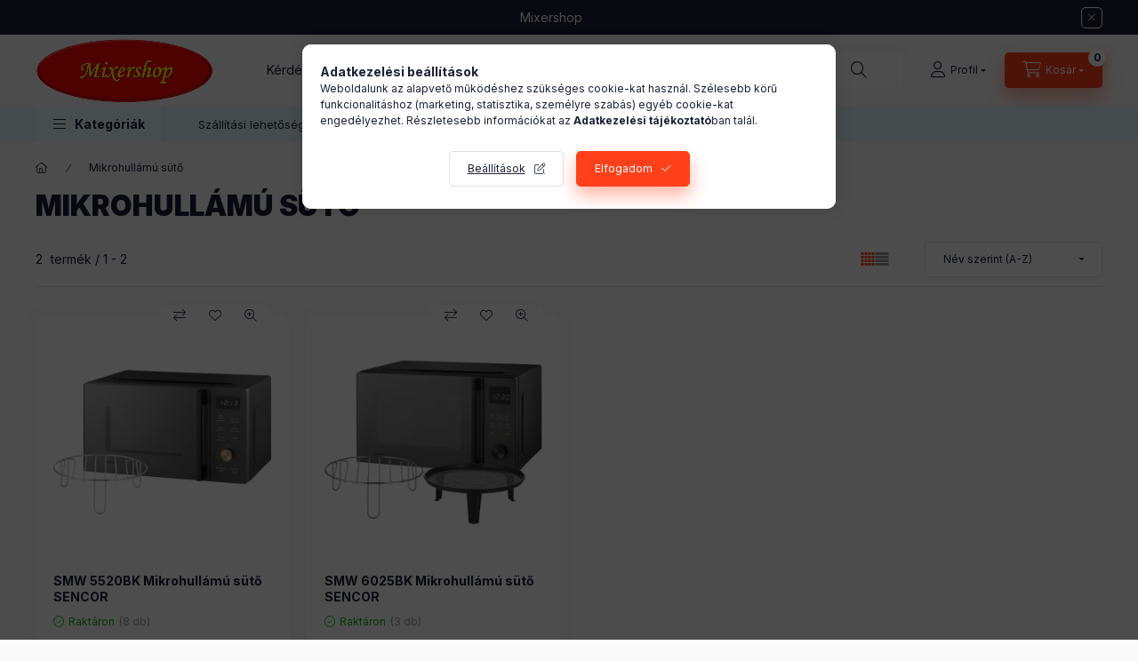

--- FILE ---
content_type: text/html; charset=UTF-8
request_url: https://www.mixershop.hu/Mikrohullamu-suto
body_size: 26837
content:
<!DOCTYPE html>
<html lang="hu" class="js-ajax-filter-box-checking-force js-ajax-product-list-checking">
    <head>
        <meta charset="utf-8">
<meta name="description" content="Mikrohullámú sütő, Mixershop">
<meta name="robots" content="index, follow">
<meta http-equiv="X-UA-Compatible" content="IE=Edge">
<meta property="og:site_name" content="Mixershop" />
<meta property="og:title" content="Mikrohullámú sütő - Mixershop">
<meta property="og:description" content="Mikrohullámú sütő, Mixershop">
<meta property="og:type" content="website">
<meta property="og:url" content="https://www.mixershop.hu/Mikrohullamu-suto">
<meta name="google-site-verification" content="lnqlRKh41tj_AkaEeVN7Lg9rBlNEo2tGt77wJwkdiwE">
<meta name="theme-color" content="#e6c20e">
<meta name="msapplication-TileColor" content="#e6c20e">
<meta name="mobile-web-app-capable" content="yes">
<meta name="apple-mobile-web-app-capable" content="yes">
<meta name="MobileOptimized" content="320">
<meta name="HandheldFriendly" content="true">

<title>Mikrohullámú sütő - Mixershop</title>


<script>
var service_type="shop";
var shop_url_main="https://www.mixershop.hu";
var actual_lang="hu";
var money_len="0";
var money_thousend=" ";
var money_dec=",";
var shop_id=65950;
var unas_design_url="https:"+"/"+"/"+"www.mixershop.hu"+"/"+"!common_design"+"/"+"base"+"/"+"002400"+"/";
var unas_design_code='002400';
var unas_base_design_code='2400';
var unas_design_ver=4;
var unas_design_subver=3;
var unas_shop_url='https://www.mixershop.hu';
var responsive="yes";
var price_nullcut_disable=1;
var config_plus=new Array();
config_plus['product_tooltip']=1;
config_plus['cart_fly_id']="cart-box__fly-to-desktop";
config_plus['cart_redirect']=1;
config_plus['cart_refresh_force']="1";
config_plus['money_type']='Ft';
config_plus['money_type_display']='Ft';
config_plus['accessible_design']=true;
var lang_text=new Array();

var UNAS = UNAS || {};
UNAS.shop={"base_url":'https://www.mixershop.hu',"domain":'www.mixershop.hu',"username":'mixershop.unas.hu',"id":65950,"lang":'hu',"currency_type":'Ft',"currency_code":'HUF',"currency_rate":'1',"currency_length":0,"base_currency_length":0,"canonical_url":'https://www.mixershop.hu/Mikrohullamu-suto'};
UNAS.design={"code":'002400',"page":'product_list'};
UNAS.api_auth="fde88d7cf7b12791fceb03810075b3de";
UNAS.customer={"email":'',"id":0,"group_id":0,"without_registration":0};
UNAS.shop["category_id"]="841174";
UNAS.shop["only_private_customer_can_purchase"] = false;
 

UNAS.text = {
    "button_overlay_close": `Bezár`,
    "popup_window": `Felugró ablak`,
    "list": `lista`,
    "updating_in_progress": `frissítés folyamatban`,
    "updated": `frissítve`,
    "is_opened": `megnyitva`,
    "is_closed": `bezárva`,
    "deleted": `törölve`,
    "consent_granted": `hozzájárulás megadva`,
    "consent_rejected": `hozzájárulás elutasítva`,
    "field_is_incorrect": `mező hibás`,
    "error_title": `Hiba!`,
    "product_variants": `termék változatok`,
    "product_added_to_cart": `A termék a kosárba került`,
    "product_added_to_cart_with_qty_problem": `A termékből csak [qty_added_to_cart] [qty_unit] került kosárba`,
    "product_removed_from_cart": `A termék törölve a kosárból`,
    "reg_title_name": `Név`,
    "reg_title_company_name": `Cégnév`,
    "number_of_items_in_cart": `Kosárban lévő tételek száma`,
    "cart_is_empty": `A kosár üres`,
    "cart_updated": `A kosár frissült`
};


UNAS.text["delete_from_compare"]= `Törlés összehasonlításból`;
UNAS.text["comparison"]= `Összehasonlítás`;

UNAS.text["delete_from_favourites"]= `Törlés a kedvencek közül`;
UNAS.text["add_to_favourites"]= `Kedvencekhez`;






window.lazySizesConfig=window.lazySizesConfig || {};
window.lazySizesConfig.loadMode=1;
window.lazySizesConfig.loadHidden=false;

window.dataLayer = window.dataLayer || [];
function gtag(){dataLayer.push(arguments)};
gtag('js', new Date());
</script>

<script src="https://www.mixershop.hu/!common_packages/jquery/jquery-3.2.1.js?mod_time=1682493230"></script>
<script src="https://www.mixershop.hu/!common_packages/jquery/plugins/migrate/migrate.js?mod_time=1682493230"></script>
<script src="https://www.mixershop.hu/!common_packages/jquery/plugins/autocomplete/autocomplete.js?mod_time=1751452520"></script>
<script src="https://www.mixershop.hu/!common_packages/jquery/plugins/tools/overlay/overlay.js?mod_time=1753784913"></script>
<script src="https://www.mixershop.hu/!common_packages/jquery/plugins/tools/toolbox/toolbox.expose.js?mod_time=1724322379"></script>
<script src="https://www.mixershop.hu/!common_packages/jquery/plugins/lazysizes/lazysizes.min.js?mod_time=1682493230"></script>
<script src="https://www.mixershop.hu/!common_packages/jquery/plugins/lazysizes/plugins/bgset/ls.bgset.min.js?mod_time=1752825097"></script>
<script src="https://www.mixershop.hu/!common_packages/jquery/own/shop_common/exploded/common.js?mod_time=1764831094"></script>
<script src="https://www.mixershop.hu/!common_packages/jquery/own/shop_common/exploded/common_overlay.js?mod_time=1754986322"></script>
<script src="https://www.mixershop.hu/!common_packages/jquery/own/shop_common/exploded/common_shop_popup.js?mod_time=1754991412"></script>
<script src="https://www.mixershop.hu/!common_packages/jquery/own/shop_common/exploded/function_accessibility_focus.js?mod_time=1754986322"></script>
<script src="https://www.mixershop.hu/!common_packages/jquery/own/shop_common/exploded/page_product_list.js?mod_time=1725525511"></script>
<script src="https://www.mixershop.hu/!common_packages/jquery/own/shop_common/exploded/function_favourites.js?mod_time=1725525511"></script>
<script src="https://www.mixershop.hu/!common_packages/jquery/own/shop_common/exploded/function_compare.js?mod_time=1751452520"></script>
<script src="https://www.mixershop.hu/!common_packages/jquery/own/shop_common/exploded/function_product_print.js?mod_time=1725525511"></script>
<script src="https://www.mixershop.hu/!common_packages/jquery/own/shop_common/exploded/function_param_filter.js?mod_time=1764233415"></script>
<script src="https://www.mixershop.hu/!common_packages/jquery/own/shop_common/exploded/function_infinite_scroll.js?mod_time=1758625001"></script>
<script src="https://www.mixershop.hu/!common_packages/jquery/own/shop_common/exploded/function_accessibility_status.js?mod_time=1764233415"></script>
<script src="https://www.mixershop.hu/!common_packages/jquery/plugins/hoverintent/hoverintent.js?mod_time=1682493230"></script>
<script src="https://www.mixershop.hu/!common_packages/jquery/own/shop_tooltip/shop_tooltip.js?mod_time=1753441723"></script>
<script src="https://www.mixershop.hu/!common_packages/jquery/plugins/waypoints/waypoints-4.0.0.js?mod_time=1682493230"></script>
<script src="https://www.mixershop.hu/!common_design/base/002400/main.js?mod_time=1764233415"></script>
<script src="https://www.mixershop.hu/!common_packages/jquery/plugins/flickity/v3/flickity.pkgd.min.js?mod_time=1753784913"></script>
<script src="https://www.mixershop.hu/!common_packages/jquery/plugins/toastr/toastr.min.js?mod_time=1682493230"></script>
<script src="https://www.mixershop.hu/!common_packages/jquery/plugins/tippy/popper-2.4.4.min.js?mod_time=1682493230"></script>
<script src="https://www.mixershop.hu/!common_packages/jquery/plugins/tippy/tippy-bundle.umd.min.js?mod_time=1682493230"></script>

<link href="https://www.mixershop.hu/temp/shop_65950_7a9cbf999a3440998a21a853951ffe75.css?mod_time=1768821325" rel="stylesheet" type="text/css">

<link href="https://www.mixershop.hu/Mikrohullamu-suto" rel="canonical">
    <link id="favicon-32x32" rel="icon" type="image/png" href="https://www.mixershop.hu/!common_design/own/image/favicon_32x32.png" sizes="32x32">
    <link id="favicon-192x192" rel="icon" type="image/png" href="https://www.mixershop.hu/!common_design/own/image/favicon_192x192.png" sizes="192x192">
            <link rel="apple-touch-icon" href="https://www.mixershop.hu/!common_design/own/image/favicon_32x32.png" sizes="32x32">
        <link rel="apple-touch-icon" href="https://www.mixershop.hu/!common_design/own/image/favicon_192x192.png" sizes="192x192">
        <script>
        var google_consent=1;
    
        gtag('consent', 'default', {
           'ad_storage': 'denied',
           'ad_user_data': 'denied',
           'ad_personalization': 'denied',
           'analytics_storage': 'denied',
           'functionality_storage': 'denied',
           'personalization_storage': 'denied',
           'security_storage': 'granted'
        });

    
        gtag('consent', 'update', {
           'ad_storage': 'denied',
           'ad_user_data': 'denied',
           'ad_personalization': 'denied',
           'analytics_storage': 'denied',
           'functionality_storage': 'denied',
           'personalization_storage': 'denied',
           'security_storage': 'granted'
        });

        </script>
    <script async src="https://www.googletagmanager.com/gtag/js?id=G-SYG6QGVBPJ"></script>    <script>
    gtag('config', 'G-SYG6QGVBPJ');

        </script>
        <script>
    var google_analytics=1;

            gtag('event', 'view_item_list', {
              "currency": "HUF",
              "items": [
                                        {
                          "item_id": "FA40050127",
                          "item_name": "SMW 5520BK Mikrohullámú sütő SENCOR",
                                                    "item_category": "Mikrohullámú sütő",                          "price": '38899',
                          "list_position": 1,
                          "list_name": 'Mikrohullámú sütő'
                      }
                    ,                      {
                          "item_id": "FA40050128",
                          "item_name": "SMW 6025BK Mikrohullámú sütő SENCOR",
                                                    "item_category": "Mikrohullámú sütő",                          "price": '64899',
                          "list_position": 2,
                          "list_name": 'Mikrohullámú sütő'
                      }
                                  ],
              'non_interaction': true
        });
           </script>
           <script>
        gtag('config', 'AW-972701337',{'allow_enhanced_conversions':true});
                </script>
                <script>
                       gtag('config', 'AW-16664447883');
                </script>
            <script>
        var google_ads=1;

                gtag('event','remarketing', {
            'ecomm_pagetype': 'category',
            'ecomm_prodid': ["FA40050127","FA40050128"]        });
            </script>
    <script>
(function(i,s,o,g,r,a,m){i['BarionAnalyticsObject']=r;i[r]=i[r]||function(){
    (i[r].q=i[r].q||[]).push(arguments)},i[r].l=1*new Date();a=s.createElement(o),
    m=s.getElementsByTagName(o)[0];a.async=1;a.src=g;m.parentNode.insertBefore(a,m)
})(window, document, 'script', 'https://pixel.barion.com/bp.js', 'bp');
                    
bp('init', 'addBarionPixelId', 'BP-mFv9TEwm9G-5F');
</script>
<noscript><img height='1' width='1' style='display:none' alt='' src='https://pixel.barion.com/a.gif?__ba_pixel_id=BP-mFv9TEwm9G-5F&ev=contentView&noscript=1'/></noscript>
<script>
$(document).ready(function () {
     UNAS.onGrantConsent(function(){
         bp('consent', 'grantConsent');
     });
     
     UNAS.onRejectConsent(function(){
         bp('consent', 'rejectConsent');
     });

     var contentViewProperties = {
         'name': $('title').html(),
         'contentType': 'Page',
         'id': 'https://www.mixershop.hu/Mikrohullamu-suto',
     }
     bp('track', 'contentView', contentViewProperties);

     UNAS.onAddToCart(function(event,params){
         var variant = '';
         if (typeof params.variant_list1!=='undefined') variant+=params.variant_list1;
         if (typeof params.variant_list2!=='undefined') variant+='|'+params.variant_list2;
         if (typeof params.variant_list3!=='undefined') variant+='|'+params.variant_list3;
         var addToCartProperties = {
             'contentType': 'Product',
             'currency': 'HUF',
             'id': params.sku,
             'name': params.name,
             'quantity': parseFloat(params.qty_add),
             'totalItemPrice': params.qty*params.price,
             'unit': params.unit,
             'unitPrice': parseFloat(params.price),
             'category': params.category,
             'variant': variant
         };
         bp('track', 'addToCart', addToCartProperties);
     });

     UNAS.onClickProduct(function(event,params){
         UNAS.getProduct(function(result) {
             if (result.name!=undefined) {
                 var clickProductProperties  = {
                     'contentType': 'Product',
                     'currency': 'HUF',
                     'id': params.sku,
                     'name': result.name,
                     'unit': result.unit,
                     'unitPrice': parseFloat(result.unit_price),
                     'quantity': 1
                 }
                 bp('track', 'clickProduct', clickProductProperties );
             }
         },params);
     });

UNAS.onRemoveFromCart(function(event,params){
     bp('track', 'removeFromCart', {
         'contentType': 'Product',
         'currency': 'HUF',
         'id': params.sku,
         'name': params.name,
         'quantity': params.qty,
         'totalItemPrice': params.price * params.qty,
         'unit': params.unit,
         'unitPrice': parseFloat(params.price),
         'list': 'BasketPage'
     });
});
     var categorySelectionProperties = {         'id': '841174',
         'name': 'Mikrohullámú sütő',
         'category': 'Mikrohullámú sütő',
         'contentType': 'Page',
         'list': 'SearchPage',
     }
     bp('track', 'categorySelection', categorySelectionProperties);


});
</script><script>
  window.faviPartnerEventsTracking = window.faviPartnerEventsTracking || function() {
    window.faviPartnerEventsTracking.queue.push(arguments);
  };
  window.faviPartnerEventsTracking.queue = window.faviPartnerEventsTracking.queue || [];
  window.faviPartnerEventsTracking("init", "huc4obw2jsfp9o05vwh3k745c62pbb8f");
</script>

<script>
  var pageView = {
    url: window.location.href,
  };
  window.faviPartnerEventsTracking("pageView", pageView);
</script>
<script defer src="https://partner-events.favicdn.net/v1/partnerEventsTracking.js"></script>


<script src="https://www.onlinepenztarca.hu/js/onlinepenztarcajs.js?btr=DK03O-vFjbx-zDwio-1f4fY" defer></script>


        <meta content="width=device-width, initial-scale=1.0" name="viewport" />
        <link rel="preconnect" href="https://fonts.gstatic.com">
        <link rel="preload" href="https://fonts.googleapis.com/css2?family=Inter:wght@400;700;900&display=swap" as="style" />
        <link rel="stylesheet" href="https://fonts.googleapis.com/css2?family=Inter:wght@400;700;900&display=swap" media="print" onload="this.media='all'">
        <noscript>
            <link rel="stylesheet" href="https://fonts.googleapis.com/css2?family=Inter:wght@400;700;900&display=swap" />
        </noscript>
        <link rel="preload" href="https://www.mixershop.hu/!common_design/own/fonts/2400/customicons/custom-icons.css" as="style">
        <link rel="stylesheet" href="https://www.mixershop.hu/!common_design/own/fonts/2400/customicons/custom-icons.css" media="print" onload="this.media='all'">
        <noscript>
            <link rel="stylesheet" href="https://www.mixershop.hu/!common_design/own/fonts/2400/customicons/custom-icons.css" />
        </noscript>
        
        
        
        
        

        
        
        
                
        
        
        
        
        
        
        
        
        
                
        
    </head>


                
                
    
    
    
    
    
    
    
    
    
    
                     
    
    
    
    
    <body class='design_ver4 design_subver1 design_subver2 design_subver3' id="ud_shop_art">
    
    <div id="image_to_cart" style="display:none; position:absolute; z-index:100000;"></div>
<div class="overlay_common overlay_warning" id="overlay_cart_add"></div>
<script>$(document).ready(function(){ overlay_init("cart_add",{"onBeforeLoad":false}); });</script>
<div class="overlay_common overlay_dialog" id="overlay_save_filter"></div>
<script>$(document).ready(function(){ overlay_init("save_filter",{"closeOnEsc":true,"closeOnClick":true}); });</script>
<div id="overlay_login_outer"></div>	
	<script>
	$(document).ready(function(){
	    var login_redir_init="";

		$("#overlay_login_outer").overlay({
			onBeforeLoad: function() {
                var login_redir_temp=login_redir_init;
                if (login_redir_act!="") {
                    login_redir_temp=login_redir_act;
                    login_redir_act="";
                }

									$.ajax({
						type: "GET",
						async: true,
						url: "https://www.mixershop.hu/shop_ajax/ajax_popup_login.php",
						data: {
							shop_id:"65950",
							lang_master:"hu",
                            login_redir:login_redir_temp,
							explicit:"ok",
							get_ajax:"1"
						},
						success: function(data){
							$("#overlay_login_outer").html(data);
							if (unas_design_ver >= 5) $("#overlay_login_outer").modal('show');
							$('#overlay_login1 input[name=shop_pass_login]').keypress(function(e) {
								var code = e.keyCode ? e.keyCode : e.which;
								if(code.toString() == 13) {		
									document.form_login_overlay.submit();		
								}	
							});	
						}
					});
								},
			top: 50,
			mask: {
	color: "#000000",
	loadSpeed: 200,
	maskId: "exposeMaskOverlay",
	opacity: 0.7
},
			closeOnClick: (config_plus['overlay_close_on_click_forced'] === 1),
			onClose: function(event, overlayIndex) {
				$("#login_redir").val("");
			},
			load: false
		});
		
			});
	function overlay_login() {
		$(document).ready(function(){
			$("#overlay_login_outer").overlay().load();
		});
	}
	function overlay_login_remind() {
        if (unas_design_ver >= 5) {
            $("#overlay_remind").overlay().load();
        } else {
            $(document).ready(function () {
                $("#overlay_login_outer").overlay().close();
                setTimeout('$("#overlay_remind").overlay().load();', 250);
            });
        }
	}

    var login_redir_act="";
    function overlay_login_redir(redir) {
        login_redir_act=redir;
        $("#overlay_login_outer").overlay().load();
    }
	</script>  
	<div class="overlay_common overlay_info" id="overlay_remind"></div>
<script>$(document).ready(function(){ overlay_init("remind",[]); });</script>

	<script>
    	function overlay_login_error_remind() {
		$(document).ready(function(){
			load_login=0;
			$("#overlay_error").overlay().close();
			setTimeout('$("#overlay_remind").overlay().load();', 250);	
		});
	}
	</script>  
	<div class="overlay_common overlay_info" id="overlay_newsletter"></div>
<script>$(document).ready(function(){ overlay_init("newsletter",[]); });</script>

<script>
function overlay_newsletter() {
    $(document).ready(function(){
        $("#overlay_newsletter").overlay().load();
    });
}
</script>
<div class="overlay_common overlay_error" id="overlay_script"></div>
<script>$(document).ready(function(){ overlay_init("script",[]); });</script>
    <script>
    $(document).ready(function() {
        $.ajax({
            type: "GET",
            url: "https://www.mixershop.hu/shop_ajax/ajax_stat.php",
            data: {master_shop_id:"65950",get_ajax:"1"}
        });
    });
    </script>
    

    
    <div id="container" class="page_shop_art_841174 readmore-v2
 filter-not-exists filter-box-in-dropdown nav-position-bottom header-will-fixed fixed-cart-on-artdet">
                        <div class="js-element nanobar js-nanobar" data-element-name="header_text_section_1" role="region" aria-label="nanobar">
        <div class="container">
            <div class="header_text_section_1 nanobar__inner">
                                    Mixershop
                                <button type="button" class="btn btn-close nanobar__btn-close" onclick="closeNanobar(this,'header_text_section_1_hide','session','--nanobar-height');" aria-label="Bezár" title="Bezár"></button>
            </div>
        </div>
    </div>
    <script>
        window.addEventListener("DOMContentLoaded", function() {
            root.style.setProperty('--nanobar-height', getHeight($(".js-nanobar")) + "px");
        });
    </script>
    
                        <header class="header header--mobile py-3 px-4 d-flex justify-content-center d-sm-none position-relative has-tel">
                <div id="header_logo_img2" class="js-element header_logo logo" data-element-name="header_logo">
        <div class="header_logo-img-container">
            <div class="header_logo-img-wrapper">
                                                <a class="has-img" href="https://www.mixershop.hu/">                    <picture>
                                                <source width="200" height="76" media="(max-width: 575.98px)" srcset="https://www.mixershop.hu/!common_design/custom/mixershop.unas.hu/element/layout_hu_header_logo-400x120_1_small.png?time=1727345258 200w, https://www.mixershop.hu/!common_design/custom/mixershop.unas.hu/element/layout_hu_header_logo-400x120_1_small_retina.png?time=1727345258 200w" sizes="200px"/>
                                                <source srcset="https://www.mixershop.hu/!common_design/custom/mixershop.unas.hu/element/layout_hu_header_logo-400x120_1_default.png?time=1727345258 1x, https://www.mixershop.hu/!common_design/custom/mixershop.unas.hu/element/layout_hu_header_logo-400x120_1_default_retina.png?time=1727345258 2x" />
                        <img                              src="https://www.mixershop.hu/!common_design/custom/mixershop.unas.hu/element/layout_hu_header_logo-400x120_1_default.png?time=1727345258"                             
                             alt="Mixershop                        "/>
                    </picture>
                    </a>                                        </div>
        </div>
    </div>

                        <div class="js-element header_text_section_2 d-sm-none" data-element-name="header_text_section_2">
            <div class="header_text_section_2-slide slide-1"><p>Kérdése van? <a href='tel:+36303830399'>+36-30/383-0399</a></p></div>
    </div>

        
        </header>
        <header id="header--desktop" class="header header--desktop d-none d-sm-block js-header js-header-fixed">
            <div class="header-inner js-header-inner">
                <div class="header__top">
                    <div class="container">
                        <div class="header__top-inner">
                            <div class="row no-gutters gutters-md-10 justify-content-center align-items-center">
                                <div class="header__top-left col col-xl-auto">
                                    <div class="header__left-inner d-flex align-items-center">
                                                                                <div class="nav-link--products-placeholder-on-fixed-header burger btn">
                                            <span class="burger__lines">
                                                <span class="burger__line"></span>
                                                <span class="burger__line"></span>
                                                <span class="burger__line"></span>
                                            </span>
                                            <span class="burger__text dropdown__btn-text">
                                                Kategóriák
                                            </span>
                                        </div>
                                        <button type="button" class="hamburger-box__dropdown-btn burger btn dropdown__btn d-lg-none" id="hamburger-box__dropdown-btn2"
                                                aria-label="Kategóriák" aria-haspopup="dialog" aria-expanded="false" aria-controls="hamburger-box__dropdown"
                                                data-btn-for="#hamburger-box__dropdown"
                                        >
                                            <span class="burger__lines">
                                              <span class="burger__line"></span>
                                              <span class="burger__line"></span>
                                              <span class="burger__line"></span>
                                            </span>
                                            <span class="burger__text dropdown__btn-text">
                                              Kategóriák
                                            </span>
                                        </button>
                                                                                    <div id="header_logo_img" class="js-element header_logo logo" data-element-name="header_logo">
        <div class="header_logo-img-container">
            <div class="header_logo-img-wrapper">
                                                <a class="has-img" href="https://www.mixershop.hu/">                    <picture>
                                                <source width="200" height="76" media="(max-width: 575.98px)" srcset="https://www.mixershop.hu/!common_design/custom/mixershop.unas.hu/element/layout_hu_header_logo-400x120_1_small.png?time=1727345258 200w, https://www.mixershop.hu/!common_design/custom/mixershop.unas.hu/element/layout_hu_header_logo-400x120_1_small_retina.png?time=1727345258 200w" sizes="200px"/>
                                                <source srcset="https://www.mixershop.hu/!common_design/custom/mixershop.unas.hu/element/layout_hu_header_logo-400x120_1_default.png?time=1727345258 1x, https://www.mixershop.hu/!common_design/custom/mixershop.unas.hu/element/layout_hu_header_logo-400x120_1_default_retina.png?time=1727345258 2x" />
                        <img                              src="https://www.mixershop.hu/!common_design/custom/mixershop.unas.hu/element/layout_hu_header_logo-400x120_1_default.png?time=1727345258"                             
                             alt="Mixershop                        "/>
                    </picture>
                    </a>                                        </div>
        </div>
    </div>

                                        <div class="js-element header_text_section_2" data-element-name="header_text_section_2">
            <div class="header_text_section_2-slide slide-1"><p>Kérdése van? <a href='tel:+36303830399'>+36-30/383-0399</a></p></div>
    </div>

                                    </div>
                                </div>
                                <div class="header__top-right col-auto col-xl d-flex justify-content-end align-items-center">
                                    <button class="search-box__dropdown-btn btn dropdown__btn d-xl-none" id="#search-box__dropdown-btn2"
                                            aria-label="Keresés" aria-haspopup="dialog" aria-expanded="false" aria-controls="search-box__dropdown2"
                                            type="button" data-btn-for="#search-box__dropdown2"
                                    >
                                        <span class="search-box__dropdown-btn-icon dropdown__btn-icon icon--search"></span>
                                        <span class="search-box__text dropdown__btn-text">Keresés</span>
                                    </button>
                                    <div class="search-box__dropdown dropdown__content dropdown__content-till-lg" id="search-box__dropdown2" data-content-for="#search-box__dropdown-btn2" data-content-direction="full">
                                        <span class="dropdown__caret"></span>
                                        <button class="dropdown__btn-close search-box__dropdown__btn-close btn btn-close" type="button" aria-label="Bezár"></button>
                                        <div class="dropdown__content-inner search-box__inner position-relative js-search browser-is-chrome"
     id="box_search_content2">
    <form name="form_include_search2" id="form_include_search2" action="https://www.mixershop.hu/shop_search.php" method="get">
    <div class="search-box__form-inner d-flex flex-column">
        <div class="form-group box-search-group mb-0 js-search-smart-insert-after-here">
            <input data-stay-visible-breakpoint="1280" id="box_search_input2" class="search-box__input ac_input js-search-input form-control"
                   name="search" pattern=".{3,100}" aria-label="Keresés" title="Hosszabb kereső kifejezést írjon be!"
                   placeholder="Keresés" type="search" maxlength="100" autocomplete="off" required                   role="combobox" aria-autocomplete="list" aria-expanded="false"
                                      aria-controls="autocomplete-categories autocomplete-products"
                               >
            <div class="search-box__search-btn-outer input-group-append" title="Keresés">
                <button class="btn search-box__search-btn" aria-label="Keresés">
                    <span class="search-box__search-btn-icon icon--search"></span>
                </button>
            </div>
            <div class="search__loading">
                <div class="loading-spinner--small"></div>
            </div>
        </div>
        <div class="ac_results2">
            <span class="ac_result__caret"></span>
        </div>
    </div>
    </form>
</div>

                                    </div>
                                                                                <button class="profile__dropdown-btn js-profile-btn btn dropdown__btn" id="profile__dropdown-btn2" type="button"
            data-orders="https://www.mixershop.hu/shop_order_track.php" data-btn-for="#profile__dropdown"
            aria-label="Profil" aria-haspopup="dialog" aria-expanded="false" aria-controls="profile__dropdown"
    >
        <span class="profile__dropdown-btn-icon dropdown__btn-icon icon--user"></span>
        <span class="profile__text dropdown__btn-text">Profil</span>
            </button>
    
    
                                    <button id="cart-box__fly-to-desktop" class="cart-box__dropdown-btn btn dropdown__btn js-cart-box-loaded-by-ajax"
                                            aria-label="Kosár megtekintése" aria-describedby="box_cart_content" aria-haspopup="dialog" aria-expanded="false" aria-controls="cart-box__dropdown"
                                            type="button" data-btn-for="#cart-box__dropdown"                                    >
                                        <span class="cart-box__dropdown-btn-icon dropdown__btn-icon icon--cart"></span>
                                        <span class="cart-box__text dropdown__btn-text">Kosár</span>
                                        <span class="bubble cart-box__bubble">-</span>
                                    </button>
                                </div>
                            </div>
                        </div>
                    </div>
                </div>
                                <div class="header__bottom">
                    <div class="container">
                        <nav class="navbar d-none d-lg-flex navbar-expand navbar-light align-items-stretch">
                                                        <ul id="nav--cat" class="nav nav--cat js-navbar-nav">
                                <li class="nav-item dropdown nav--main nav-item--products">
                                    <a class="nav-link nav-link--products burger d-lg-flex" href="#" onclick="event.preventDefault();" role="button" data-text="Kategóriák" data-toggle="dropdown"
                                       aria-label="Kategóriák" aria-haspopup="dialog" aria-controls="dropdown-cat"
                                        aria-expanded="false"                                    >
                                        <span class="burger__lines">
                                            <span class="burger__line"></span>
                                            <span class="burger__line"></span>
                                            <span class="burger__line"></span>
                                        </span>
                                        <span class="burger__text dropdown__btn-text">
                                            Kategóriák
                                        </span>
                                    </a>
                                    <div id="dropdown-cat" class="dropdown-menu d-none d-block clearfix dropdown--cat with-auto-breaking-megasubmenu dropdown--level-0">
                                                    <ul class="nav-list--0" aria-label="Kategóriák">
            <li id="nav-item-akcio" class="nav-item spec-item js-nav-item-akcio">
                        <a class="nav-link"
               aria-label="Akciók kategória"
                href="https://www.mixershop.hu/shop_artspec.php?artspec=1"            >
                                            <span class="nav-link__text">
                    Akciók                </span>
            </a>
                    </li>
            <li id="nav-item-707933" class="nav-item js-nav-item-707933">
                        <a class="nav-link"
               aria-label="Akkumulátor kategória (1 darab termék)"
                href="https://www.mixershop.hu/Akkumulator"            >
                                            <span class="nav-link__text">
                    Akkumulátor&nbsp;<span class="nav-item__count round-bracket-around">1</span>                </span>
            </a>
                    </li>
            <li id="nav-item-215822" class="nav-item js-nav-item-215822">
                        <a class="nav-link"
               aria-label="Egérpad kategória (1 darab termék)"
                href="https://www.mixershop.hu/Egerpad"            >
                                            <span class="nav-link__text">
                    Egérpad&nbsp;<span class="nav-item__count round-bracket-around">1</span>                </span>
            </a>
                    </li>
            <li id="nav-item-939119" class="nav-item dropdown js-nav-item-939119">
                        <a class="nav-link"
               aria-label="Háztartási Kisgép és Kiegészítők kategória (38 darab termék)"
                href="#" role="button" data-toggle="dropdown" aria-haspopup="true" aria-expanded="false" onclick="handleSub('939119','https://www.mixershop.hu/shop_ajax/ajax_box_cat.php?get_ajax=1&type=layout&change_lang=hu&level=1&key=939119&box_var_name=shop_cat&box_var_layout_cache=1&box_var_expand_cache=yes&box_var_expand_cache_name=desktop&box_var_layout_level0=0&box_var_layout_level1=1&box_var_layout=2&box_var_ajax=1&box_var_section=content&box_var_highlight=yes&box_var_type=expand&box_var_div=no');return false;"            >
                                            <span class="nav-link__text">
                    Háztartási Kisgép és Kiegészítők&nbsp;<span class="nav-item__count round-bracket-around">38</span>                </span>
            </a>
                        <div class="megasubmenu dropdown-menu">
                <div class="megasubmenu__sticky-content">
                    <div class="loading-spinner"></div>
                </div>
                            </div>
                    </li>
            <li id="nav-item-183958" class="nav-item dropdown js-nav-item-183958">
                        <a class="nav-link"
               aria-label="Háztartási Nagygép és Kiegészítők kategória (4 darab termék)"
                href="#" role="button" data-toggle="dropdown" aria-haspopup="true" aria-expanded="false" onclick="handleSub('183958','https://www.mixershop.hu/shop_ajax/ajax_box_cat.php?get_ajax=1&type=layout&change_lang=hu&level=1&key=183958&box_var_name=shop_cat&box_var_layout_cache=1&box_var_expand_cache=yes&box_var_expand_cache_name=desktop&box_var_layout_level0=0&box_var_layout_level1=1&box_var_layout=2&box_var_ajax=1&box_var_section=content&box_var_highlight=yes&box_var_type=expand&box_var_div=no');return false;"            >
                                            <span class="nav-link__text">
                    Háztartási Nagygép és Kiegészítők&nbsp;<span class="nav-item__count round-bracket-around">4</span>                </span>
            </a>
                        <div class="megasubmenu dropdown-menu">
                <div class="megasubmenu__sticky-content">
                    <div class="loading-spinner"></div>
                </div>
                            </div>
                    </li>
            <li id="nav-item-973466" class="nav-item js-nav-item-973466">
                        <a class="nav-link"
               aria-label="Hőmérő kategória (1 darab termék)"
                href="https://www.mixershop.hu/Homero"            >
                                            <span class="nav-link__text">
                    Hőmérő&nbsp;<span class="nav-item__count round-bracket-around">1</span>                </span>
            </a>
                    </li>
            <li id="nav-item-272391" class="nav-item js-nav-item-272391">
                        <a class="nav-link"
               aria-label="iPad tok kategória (2 darab termék)"
                href="https://www.mixershop.hu/iPad-tok"            >
                                            <span class="nav-link__text">
                    iPad tok&nbsp;<span class="nav-item__count round-bracket-around">2</span>                </span>
            </a>
                    </li>
            <li id="nav-item-199529" class="nav-item js-nav-item-199529">
                        <a class="nav-link"
               aria-label="Meteorológiai állomás kategória (1 darab termék)"
                href="https://www.mixershop.hu/Meteorologiai-allomas"            >
                                            <span class="nav-link__text">
                    Meteorológiai állomás&nbsp;<span class="nav-item__count round-bracket-around">1</span>                </span>
            </a>
                    </li>
            <li id="nav-item-841174" class="nav-item js-nav-item-841174">
                        <a class="nav-link"
               aria-label="Mikrohullámú sütő kategória (2 darab termék)"
                href="https://www.mixershop.hu/Mikrohullamu-suto"            >
                                            <span class="nav-link__text">
                    Mikrohullámú sütő&nbsp;<span class="nav-item__count round-bracket-around">2</span>                </span>
            </a>
                    </li>
            <li id="nav-item-242199" class="nav-item js-nav-item-242199">
                        <a class="nav-link"
               aria-label="ODVÁPŇOVAČ kategória (3 darab termék)"
                href="https://www.mixershop.hu/ODVAPNOVAC"            >
                                            <span class="nav-link__text">
                    ODVÁPŇOVAČ&nbsp;<span class="nav-item__count round-bracket-around">3</span>                </span>
            </a>
                    </li>
            <li id="nav-item-542556" class="nav-item js-nav-item-542556">
                        <a class="nav-link"
               aria-label="Porszívó tartozékok kategória (2 darab termék)"
                href="https://www.mixershop.hu/Porszivo-tartozekok"            >
                                            <span class="nav-link__text">
                    Porszívó tartozékok&nbsp;<span class="nav-item__count round-bracket-around">2</span>                </span>
            </a>
                    </li>
            <li id="nav-item-361935" class="nav-item js-nav-item-361935">
                        <a class="nav-link"
               aria-label="Rotációs kerti fűnyíró kategória (1 darab termék)"
                href="https://www.mixershop.hu/Rotacios-kerti-funyiro"            >
                                            <span class="nav-link__text">
                    Rotációs kerti fűnyíró&nbsp;<span class="nav-item__count round-bracket-around">1</span>                </span>
            </a>
                    </li>
            <li id="nav-item-550572" class="nav-item js-nav-item-550572">
                        <a class="nav-link"
               aria-label="Vezeték nélküli  hangszóró kategória (3 darab termék)"
                href="https://www.mixershop.hu/Vezetek-nelkuli-hangszoro"            >
                                            <span class="nav-link__text">
                    Vezeték nélküli  hangszóró&nbsp;<span class="nav-item__count round-bracket-around">3</span>                </span>
            </a>
                    </li>
            <li id="nav-item-436689" class="nav-item dropdown js-nav-item-436689">
                        <a class="nav-link"
               aria-label="Karácsonyi kínálat kategória (310 darab termék)"
                href="#" role="button" data-toggle="dropdown" aria-haspopup="true" aria-expanded="false" onclick="handleSub('436689','https://www.mixershop.hu/shop_ajax/ajax_box_cat.php?get_ajax=1&type=layout&change_lang=hu&level=1&key=436689&box_var_name=shop_cat&box_var_layout_cache=1&box_var_expand_cache=yes&box_var_expand_cache_name=desktop&box_var_layout_level0=0&box_var_layout_level1=1&box_var_layout=2&box_var_ajax=1&box_var_section=content&box_var_highlight=yes&box_var_type=expand&box_var_div=no');return false;"            >
                                            <span class="nav-link__text">
                    Karácsonyi kínálat&nbsp;<span class="nav-item__count round-bracket-around">310</span>                </span>
            </a>
                        <div class="megasubmenu dropdown-menu">
                <div class="megasubmenu__sticky-content">
                    <div class="loading-spinner"></div>
                </div>
                            </div>
                    </li>
            <li id="nav-item-359397" class="nav-item js-nav-item-359397">
                        <a class="nav-link"
               aria-label="Kiárusítás kategória (8 darab termék)"
                href="https://www.mixershop.hu/Extra-Akciok"            >
                                            <span class="nav-link__text">
                    Kiárusítás&nbsp;<span class="nav-item__count round-bracket-around">8</span>                </span>
            </a>
                    </li>
            <li id="nav-item-524024" class="nav-item dropdown js-nav-item-524024">
                        <a class="nav-link"
               aria-label="Konyhafelszerelés - kategória (6112 darab termék)"
                href="#" role="button" data-toggle="dropdown" aria-haspopup="true" aria-expanded="false" onclick="handleSub('524024','https://www.mixershop.hu/shop_ajax/ajax_box_cat.php?get_ajax=1&type=layout&change_lang=hu&level=1&key=524024&box_var_name=shop_cat&box_var_layout_cache=1&box_var_expand_cache=yes&box_var_expand_cache_name=desktop&box_var_layout_level0=0&box_var_layout_level1=1&box_var_layout=2&box_var_ajax=1&box_var_section=content&box_var_highlight=yes&box_var_type=expand&box_var_div=no');return false;"            >
                                            <span class="nav-link__text">
                    Konyhafelszerelés -&nbsp;<span class="nav-item__count round-bracket-around">6112</span>                </span>
            </a>
                        <div class="megasubmenu dropdown-menu">
                <div class="megasubmenu__sticky-content">
                    <div class="loading-spinner"></div>
                </div>
                            </div>
                    </li>
            <li id="nav-item-565705" class="nav-item dropdown js-nav-item-565705">
                        <a class="nav-link"
               aria-label="Háztartási kisgépek - kategória (4203 darab termék)"
                href="#" role="button" data-toggle="dropdown" aria-haspopup="true" aria-expanded="false" onclick="handleSub('565705','https://www.mixershop.hu/shop_ajax/ajax_box_cat.php?get_ajax=1&type=layout&change_lang=hu&level=1&key=565705&box_var_name=shop_cat&box_var_layout_cache=1&box_var_expand_cache=yes&box_var_expand_cache_name=desktop&box_var_layout_level0=0&box_var_layout_level1=1&box_var_layout=2&box_var_ajax=1&box_var_section=content&box_var_highlight=yes&box_var_type=expand&box_var_div=no');return false;"            >
                                            <span class="nav-link__text">
                    Háztartási kisgépek -&nbsp;<span class="nav-item__count round-bracket-around">4203</span>                </span>
            </a>
                        <div class="megasubmenu dropdown-menu">
                <div class="megasubmenu__sticky-content">
                    <div class="loading-spinner"></div>
                </div>
                            </div>
                    </li>
            <li id="nav-item-726634" class="nav-item dropdown js-nav-item-726634">
                        <a class="nav-link"
               aria-label="Háztartási nagygép és kiegészítői kategória (764 darab termék)"
                href="#" role="button" data-toggle="dropdown" aria-haspopup="true" aria-expanded="false" onclick="handleSub('726634','https://www.mixershop.hu/shop_ajax/ajax_box_cat.php?get_ajax=1&type=layout&change_lang=hu&level=1&key=726634&box_var_name=shop_cat&box_var_layout_cache=1&box_var_expand_cache=yes&box_var_expand_cache_name=desktop&box_var_layout_level0=0&box_var_layout_level1=1&box_var_layout=2&box_var_ajax=1&box_var_section=content&box_var_highlight=yes&box_var_type=expand&box_var_div=no');return false;"            >
                                            <span class="nav-link__text">
                    Háztartási nagygép és kiegészítői&nbsp;<span class="nav-item__count round-bracket-around">764</span>                </span>
            </a>
                        <div class="megasubmenu dropdown-menu">
                <div class="megasubmenu__sticky-content">
                    <div class="loading-spinner"></div>
                </div>
                            </div>
                    </li>
            <li id="nav-item-267146" class="nav-item dropdown js-nav-item-267146">
                        <a class="nav-link"
               aria-label="Szépségápolás kategória (159 darab termék)"
                href="#" role="button" data-toggle="dropdown" aria-haspopup="true" aria-expanded="false" onclick="handleSub('267146','https://www.mixershop.hu/shop_ajax/ajax_box_cat.php?get_ajax=1&type=layout&change_lang=hu&level=1&key=267146&box_var_name=shop_cat&box_var_layout_cache=1&box_var_expand_cache=yes&box_var_expand_cache_name=desktop&box_var_layout_level0=0&box_var_layout_level1=1&box_var_layout=2&box_var_ajax=1&box_var_section=content&box_var_highlight=yes&box_var_type=expand&box_var_div=no');return false;"            >
                                            <span class="nav-link__text">
                    Szépségápolás&nbsp;<span class="nav-item__count round-bracket-around">159</span>                </span>
            </a>
                        <div class="megasubmenu dropdown-menu">
                <div class="megasubmenu__sticky-content">
                    <div class="loading-spinner"></div>
                </div>
                            </div>
                    </li>
            <li id="nav-item-708069" class="nav-item dropdown js-nav-item-708069">
                        <a class="nav-link"
               aria-label="Lakásfelszerelés - kategória (1500 darab termék)"
                href="#" role="button" data-toggle="dropdown" aria-haspopup="true" aria-expanded="false" onclick="handleSub('708069','https://www.mixershop.hu/shop_ajax/ajax_box_cat.php?get_ajax=1&type=layout&change_lang=hu&level=1&key=708069&box_var_name=shop_cat&box_var_layout_cache=1&box_var_expand_cache=yes&box_var_expand_cache_name=desktop&box_var_layout_level0=0&box_var_layout_level1=1&box_var_layout=2&box_var_ajax=1&box_var_section=content&box_var_highlight=yes&box_var_type=expand&box_var_div=no');return false;"            >
                                            <span class="nav-link__text">
                    Lakásfelszerelés -&nbsp;<span class="nav-item__count round-bracket-around">1500</span>                </span>
            </a>
                        <div class="megasubmenu dropdown-menu">
                <div class="megasubmenu__sticky-content">
                    <div class="loading-spinner"></div>
                </div>
                            </div>
                    </li>
            <li id="nav-item-436119" class="nav-item dropdown js-nav-item-436119">
                        <a class="nav-link"
               aria-label="Egészség és babaápolás kategória (137 darab termék)"
                href="#" role="button" data-toggle="dropdown" aria-haspopup="true" aria-expanded="false" onclick="handleSub('436119','https://www.mixershop.hu/shop_ajax/ajax_box_cat.php?get_ajax=1&type=layout&change_lang=hu&level=1&key=436119&box_var_name=shop_cat&box_var_layout_cache=1&box_var_expand_cache=yes&box_var_expand_cache_name=desktop&box_var_layout_level0=0&box_var_layout_level1=1&box_var_layout=2&box_var_ajax=1&box_var_section=content&box_var_highlight=yes&box_var_type=expand&box_var_div=no');return false;"            >
                                            <span class="nav-link__text">
                    Egészség és babaápolás&nbsp;<span class="nav-item__count round-bracket-around">137</span>                </span>
            </a>
                        <div class="megasubmenu dropdown-menu">
                <div class="megasubmenu__sticky-content">
                    <div class="loading-spinner"></div>
                </div>
                            </div>
                    </li>
            <li id="nav-item-423742" class="nav-item dropdown js-nav-item-423742">
                        <a class="nav-link"
               aria-label=" Egészség és babaápolás kategória (194 darab termék)"
                href="#" role="button" data-toggle="dropdown" aria-haspopup="true" aria-expanded="false" onclick="handleSub('423742','https://www.mixershop.hu/shop_ajax/ajax_box_cat.php?get_ajax=1&type=layout&change_lang=hu&level=1&key=423742&box_var_name=shop_cat&box_var_layout_cache=1&box_var_expand_cache=yes&box_var_expand_cache_name=desktop&box_var_layout_level0=0&box_var_layout_level1=1&box_var_layout=2&box_var_ajax=1&box_var_section=content&box_var_highlight=yes&box_var_type=expand&box_var_div=no');return false;"            >
                                            <span class="nav-link__text">
                     Egészség és babaápolás&nbsp;<span class="nav-item__count round-bracket-around">194</span>                </span>
            </a>
                        <div class="megasubmenu dropdown-menu">
                <div class="megasubmenu__sticky-content">
                    <div class="loading-spinner"></div>
                </div>
                            </div>
                    </li>
            <li id="nav-item-905064" class="nav-item dropdown js-nav-item-905064">
                        <a class="nav-link"
               aria-label="Műszaki cikk - kategória (751 darab termék)"
                href="#" role="button" data-toggle="dropdown" aria-haspopup="true" aria-expanded="false" onclick="handleSub('905064','https://www.mixershop.hu/shop_ajax/ajax_box_cat.php?get_ajax=1&type=layout&change_lang=hu&level=1&key=905064&box_var_name=shop_cat&box_var_layout_cache=1&box_var_expand_cache=yes&box_var_expand_cache_name=desktop&box_var_layout_level0=0&box_var_layout_level1=1&box_var_layout=2&box_var_ajax=1&box_var_section=content&box_var_highlight=yes&box_var_type=expand&box_var_div=no');return false;"            >
                                            <span class="nav-link__text">
                    Műszaki cikk -&nbsp;<span class="nav-item__count round-bracket-around">751</span>                </span>
            </a>
                        <div class="megasubmenu dropdown-menu">
                <div class="megasubmenu__sticky-content">
                    <div class="loading-spinner"></div>
                </div>
                            </div>
                    </li>
            <li id="nav-item-264944" class="nav-item dropdown js-nav-item-264944">
                        <a class="nav-link"
               aria-label="Otthon és kert - kategória (1482 darab termék)"
                href="#" role="button" data-toggle="dropdown" aria-haspopup="true" aria-expanded="false" onclick="handleSub('264944','https://www.mixershop.hu/shop_ajax/ajax_box_cat.php?get_ajax=1&type=layout&change_lang=hu&level=1&key=264944&box_var_name=shop_cat&box_var_layout_cache=1&box_var_expand_cache=yes&box_var_expand_cache_name=desktop&box_var_layout_level0=0&box_var_layout_level1=1&box_var_layout=2&box_var_ajax=1&box_var_section=content&box_var_highlight=yes&box_var_type=expand&box_var_div=no');return false;"            >
                                            <span class="nav-link__text">
                    Otthon és kert -&nbsp;<span class="nav-item__count round-bracket-around">1482</span>                </span>
            </a>
                        <div class="megasubmenu dropdown-menu">
                <div class="megasubmenu__sticky-content">
                    <div class="loading-spinner"></div>
                </div>
                            </div>
                    </li>
            <li id="nav-item-403354" class="nav-item dropdown js-nav-item-403354">
                        <a class="nav-link"
               aria-label="Számítástechnika - kategória (769 darab termék)"
                href="#" role="button" data-toggle="dropdown" aria-haspopup="true" aria-expanded="false" onclick="handleSub('403354','https://www.mixershop.hu/shop_ajax/ajax_box_cat.php?get_ajax=1&type=layout&change_lang=hu&level=1&key=403354&box_var_name=shop_cat&box_var_layout_cache=1&box_var_expand_cache=yes&box_var_expand_cache_name=desktop&box_var_layout_level0=0&box_var_layout_level1=1&box_var_layout=2&box_var_ajax=1&box_var_section=content&box_var_highlight=yes&box_var_type=expand&box_var_div=no');return false;"            >
                                            <span class="nav-link__text">
                    Számítástechnika -&nbsp;<span class="nav-item__count round-bracket-around">769</span>                </span>
            </a>
                        <div class="megasubmenu dropdown-menu">
                <div class="megasubmenu__sticky-content">
                    <div class="loading-spinner"></div>
                </div>
                            </div>
                    </li>
            <li id="nav-item-403678" class="nav-item dropdown js-nav-item-403678">
                        <a class="nav-link"
               aria-label="Irodatechnika - kategória (228 darab termék)"
                href="#" role="button" data-toggle="dropdown" aria-haspopup="true" aria-expanded="false" onclick="handleSub('403678','https://www.mixershop.hu/shop_ajax/ajax_box_cat.php?get_ajax=1&type=layout&change_lang=hu&level=1&key=403678&box_var_name=shop_cat&box_var_layout_cache=1&box_var_expand_cache=yes&box_var_expand_cache_name=desktop&box_var_layout_level0=0&box_var_layout_level1=1&box_var_layout=2&box_var_ajax=1&box_var_section=content&box_var_highlight=yes&box_var_type=expand&box_var_div=no');return false;"            >
                                            <span class="nav-link__text">
                    Irodatechnika -&nbsp;<span class="nav-item__count round-bracket-around">228</span>                </span>
            </a>
                        <div class="megasubmenu dropdown-menu">
                <div class="megasubmenu__sticky-content">
                    <div class="loading-spinner"></div>
                </div>
                            </div>
                    </li>
            <li id="nav-item-529100" class="nav-item dropdown js-nav-item-529100">
                        <a class="nav-link"
               aria-label="Játék - Sport kategória (151 darab termék)"
                href="#" role="button" data-toggle="dropdown" aria-haspopup="true" aria-expanded="false" onclick="handleSub('529100','https://www.mixershop.hu/shop_ajax/ajax_box_cat.php?get_ajax=1&type=layout&change_lang=hu&level=1&key=529100&box_var_name=shop_cat&box_var_layout_cache=1&box_var_expand_cache=yes&box_var_expand_cache_name=desktop&box_var_layout_level0=0&box_var_layout_level1=1&box_var_layout=2&box_var_ajax=1&box_var_section=content&box_var_highlight=yes&box_var_type=expand&box_var_div=no');return false;"            >
                                            <span class="nav-link__text">
                    Játék - Sport&nbsp;<span class="nav-item__count round-bracket-around">151</span>                </span>
            </a>
                        <div class="megasubmenu dropdown-menu">
                <div class="megasubmenu__sticky-content">
                    <div class="loading-spinner"></div>
                </div>
                            </div>
                    </li>
        </ul>

    
                                    </div>
                                </li>
                            </ul>
                                                                                                                    
    <ul aria-label="Menüpontok" id="nav--menu" class="nav nav--menu js-navbar-nav">
                <li class="nav-item nav--main js-nav-item-656289">
                        <a class="nav-link" href="https://www.mixershop.hu/spg/656289/Szallitasi-lehetosegek" target="_blank">
                            Szállítási lehetőségek
            </a>
                    </li>
                <li class="nav-item nav--main js-nav-item-634834">
                        <a class="nav-link" href="https://www.mixershop.hu/spg/634834/Fizetesi-lehetosegek">
                            Fizetési lehetőségek
            </a>
                    </li>
                <li class="nav-item nav--main js-nav-item-758932">
                        <a class="nav-link" href="https://www.mixershop.hu/spg/758932/Elallas-es-csere">
                            Elállás és csere
            </a>
                    </li>
                <li class="nav-item nav--main js-nav-item-681631">
                        <a class="nav-link" href="https://www.mixershop.hu/spg/681631/Hireink">
                            Híreink
            </a>
                    </li>
            </ul>

    
                                                    </nav>
                        <script>
    let addOverflowHidden = function() {
        $('.hamburger-box__dropdown-inner').addClass('overflow-hidden');
    }
    function scrollToBreadcrumb() {
        scrollToElement({ element: '.nav-list-breadcrumb', offset: getVisibleDistanceTillHeaderBottom(), scrollIn: '.hamburger-box__dropdown-inner', container: '.hamburger-box__dropdown-inner', duration: 0, callback: addOverflowHidden });
    }

    function setHamburgerBoxHeight(height) {
        $('.hamburger-box__dropdown').css('height', height + 80);
    }

    let mobileMenuScrollData = [];

    function handleSub2(thisOpenBtn, id, ajaxUrl) {
        let navItem = $('#nav-item-'+id+'--m');
        let openBtn = $(thisOpenBtn);
        let $thisScrollableNavList = navItem.closest('.nav-list-mobile');
        let thisNavListLevel = $thisScrollableNavList.data("level");

        if ( thisNavListLevel == 0 ) {
            $thisScrollableNavList = navItem.closest('.hamburger-box__dropdown-inner');
        }
        mobileMenuScrollData["level_" + thisNavListLevel + "_position"] = $thisScrollableNavList.scrollTop();
        mobileMenuScrollData["level_" + thisNavListLevel + "_element"] = $thisScrollableNavList;

        if (!navItem.hasClass('ajax-loading')) {
            if (catSubOpen2(openBtn, navItem)) {
                if (ajaxUrl) {
                    if (!navItem.hasClass('ajax-loaded')) {
                        catSubLoad2(navItem, ajaxUrl);
                    } else {
                        scrollToBreadcrumb();
                    }
                } else {
                    scrollToBreadcrumb();
                }
            }
        }
    }
    function catSubOpen2(openBtn,navItem) {
        let thisSubMenu = navItem.find('.nav-list-menu--sub').first();
        let thisParentMenu = navItem.closest('.nav-list-menu');
        thisParentMenu.addClass('hidden');

        if (navItem.hasClass('show')) {
            openBtn.attr('aria-expanded','false');
            navItem.removeClass('show');
            thisSubMenu.removeClass('show');
        } else {
            openBtn.attr('aria-expanded','true');
            navItem.addClass('show');
            thisSubMenu.addClass('show');
            if (window.matchMedia('(min-width: 576px) and (max-width: 1259.8px )').matches) {
                let thisSubMenuHeight = thisSubMenu.outerHeight();
                if (thisSubMenuHeight > 0) {
                    setHamburgerBoxHeight(thisSubMenuHeight);
                }
            }
        }
        return true;
    }
    function catSubLoad2(navItem, ajaxUrl){
        let thisSubMenu = $('.nav-list-menu--sub', navItem);
        $.ajax({
            type: 'GET',
            url: ajaxUrl,
            beforeSend: function(){
                navItem.addClass('ajax-loading');
                setTimeout(function (){
                    if (!navItem.hasClass('ajax-loaded')) {
                        navItem.addClass('ajax-loader');
                        thisSubMenu.addClass('loading');
                    }
                }, 150);
            },
            success:function(data){
                thisSubMenu.html(data);
                $(document).trigger("ajaxCatSubLoaded");

                let thisParentMenu = navItem.closest('.nav-list-menu');
                let thisParentBreadcrumb = thisParentMenu.find('> .nav-list-breadcrumb');

                /* ha már van a szülőnek breadcrumbja, akkor azt hozzáfűzzük a gyerekhez betöltéskor */
                if (thisParentBreadcrumb.length > 0) {
                    let thisParentLink = thisParentBreadcrumb.find('.nav-list-parent-link').clone();
                    let thisSubMenuParentLink = thisSubMenu.find('.nav-list-parent-link');
                    thisParentLink.insertBefore(thisSubMenuParentLink);
                }

                navItem.removeClass('ajax-loading ajax-loader').addClass('ajax-loaded');
                thisSubMenu.removeClass('loading');
                if (window.matchMedia('(min-width: 576px) and (max-width: 1259.8px )').matches) {
                    let thisSubMenuHeight = thisSubMenu.outerHeight();
                    setHamburgerBoxHeight(thisSubMenuHeight);
                }
                scrollToBreadcrumb();
            }
        });
    }
    function catBack(thisBtn) {
        let thisCatLevel = $(thisBtn).closest('.nav-list-menu--sub');
        let thisParentItem = $(thisBtn).closest('.nav-item.show');
        let thisParentMenu = thisParentItem.closest('.nav-list-menu');

        if ( $(thisBtn).data("belongs-to-level") == 0 ) {
            mobileMenuScrollData["level_0_element"].animate({ scrollTop: mobileMenuScrollData["level_0_position"] }, 0, function() {});
        }

        if (window.matchMedia('(min-width: 576px) and (max-width: 1259.8px )').matches) {
            let thisParentMenuHeight = 0;
            if ( thisParentItem.parent('ul').hasClass('nav-list-mobile--0') ) {
                let sumHeight = 0;
                $( thisParentItem.closest('.hamburger-box__dropdown-nav-lists-wrapper').children() ).each(function() {
                    sumHeight+= $(this).outerHeight(true);
                });
                thisParentMenuHeight = sumHeight;
            } else {
                thisParentMenuHeight = thisParentMenu.outerHeight();
            }
            setHamburgerBoxHeight(thisParentMenuHeight);
        }
        if ( thisParentItem.parent('ul').hasClass('nav-list-mobile--0') ) {
            $('.hamburger-box__dropdown-inner').removeClass('overflow-hidden');
        }
        thisParentMenu.removeClass('hidden');
        thisCatLevel.removeClass('show');
        thisParentItem.removeClass('show');
        thisParentItem.find('.nav-button').attr('aria-expanded','false');
        return true;
    }

    function handleSub($id, $ajaxUrl) {
        let $navItem = $('#nav-item-'+$id);

        if (!$navItem.hasClass('ajax-loading')) {
            if (catSubOpen($navItem)) {
                if (!$navItem.hasClass('ajax-loaded')) {
                    catSubLoad($id, $ajaxUrl);
                }
            }
        }
    }

    function catSubOpen($navItem) {
        handleCloseDropdowns();
        let thisNavLink = $navItem.find('> .nav-link');
        let thisNavItem = thisNavLink.parent();
        let thisNavbarNav = $('.js-navbar-nav');
        let thisDropdownMenu = thisNavItem.find('.dropdown-menu').first();

        /*remove is-opened class form the rest menus (cat+plus)*/
        thisNavbarNav.find('.show').not(thisNavItem).not('.nav-item--products').not('.dropdown--cat').removeClass('show');

        /* check handler exists */
        let existingHandler = thisNavItem.data('keydownHandler');

        /* is has, off it */
        if (existingHandler) {
            thisNavItem.off('keydown', existingHandler);
        }

        const focusExitHandler = function(e) {
            if (e.key === "Escape") {
                handleCloseDropdownCat(false,{
                    reason: 'escape',
                    element: thisNavItem,
                    handler: focusExitHandler
                });
            }
        }

        if (thisNavItem.hasClass('show')) {
            thisNavLink.attr('aria-expanded','false');
            thisNavItem.removeClass('show');
            thisDropdownMenu.removeClass('show');
            $('html').removeClass('cat-megasubmenu-opened');
            $('#dropdown-cat').removeClass('has-opened');

            thisNavItem.off('keydown', focusExitHandler);
        } else {
            thisNavLink.attr('aria-expanded','true');
            thisNavItem.addClass('show');
            thisDropdownMenu.addClass('show');
            $('#dropdown-cat').addClass('has-opened');
            $('html').addClass('cat-megasubmenu-opened');

            thisNavItem.on('keydown', focusExitHandler);
            thisNavItem.data('keydownHandler', focusExitHandler);
        }
        return true;
    }
    function catSubLoad($id, $ajaxUrl){
        const $navItem = $('#nav-item-'+$id);
        const $thisMegasubmenu = $(".megasubmenu", $navItem);
        const parentDropdownMenuHeight = $navItem.closest('.dropdown-menu').outerHeight();
        const $thisMegasubmenuStickyContent = $(".megasubmenu__sticky-content", $thisMegasubmenu);
        $thisMegasubmenuStickyContent.css('height', parentDropdownMenuHeight);

        $.ajax({
            type: 'GET',
            url: $ajaxUrl,
            beforeSend: function(){
                $navItem.addClass('ajax-loading');
                setTimeout(function (){
                    if (!$navItem.hasClass('ajax-loaded')) {
                        $navItem.addClass('ajax-loader');
                    }
                }, 150);
            },
            success:function(data){
                $thisMegasubmenuStickyContent.html(data);
                const $thisScrollContainer = $thisMegasubmenu.find('.megasubmenu__cats-col').first();

                $thisScrollContainer.on('wheel', function(e){
                    e.preventDefault();
                    $(this).scrollLeft($(this).scrollLeft() + e.originalEvent.deltaY);
                });

                $navItem.removeClass('ajax-loading ajax-loader').addClass('ajax-loaded');
                $(document).trigger("ajaxCatSubLoaded");
            }
        });
    }

    $(document).ready(function () {
        $('.nav--menu .dropdown').on('focusout',function(event) {
            let dropdown = this.querySelector('.dropdown-menu');

                        const toElement = event.relatedTarget;

                        if (!dropdown.contains(toElement)) {
                dropdown.parentElement.classList.remove('show');
                dropdown.classList.remove('show');
            }
                        if (!event.target.closest('.dropdown.nav--main').contains(toElement)) {
                handleCloseMenuDropdowns();
            }
        });
         /* KATTINTÁS */

        /* CAT and PLUS menu */
        $('.nav-item.dropdown.nav--main').on('click', '> .nav-link', function(e) {
            e.preventDefault();
            handleCloseDropdowns();

            let thisNavLink = $(this);
            let thisNavLinkLeft = thisNavLink.offset().left;
            let thisNavItem = thisNavLink.parent();
            let thisDropdownMenu = thisNavItem.find('.dropdown-menu').first();
            let thisNavbarNav = $('.js-navbar-nav');

            /* close dropdowns which is not "dropdown cat" always opened */
            thisNavbarNav.find('.show').not('.always-opened').not(thisNavItem).not('.dropdown--cat').removeClass('show');

            /* close cat dropdowns when click not to this link */
            if (!thisNavLink.hasClass('nav-link--products')) {
                handleCloseDropdownCat();
            }

            /* check handler exists */
            let existingHandler = thisNavItem.data('keydownHandler');

            /* is has, off it */
            if (existingHandler) {
                thisNavItem.off('keydown', existingHandler);
            }

            const focusExitHandler = function(e) {
                if (e.key === "Escape") {
                    handleCloseDropdownCat(false,{
                        reason: 'escape',
                        element: thisNavItem,
                        handler: focusExitHandler
                    });
                    handleCloseMenuDropdowns({
                        reason: 'escape',
                        element: thisNavItem,
                        handler: focusExitHandler
                    });
                }
            }

            if (thisNavItem.hasClass('show')) {
                if (thisNavLink.hasClass('nav-link--products') && thisNavItem.hasClass('always-opened')) {
                    $('html').toggleClass('products-dropdown-opened');
                    thisNavItem.toggleClass('force-show');
                    thisNavItem.on('keydown', focusExitHandler);
                    thisNavItem.data('keydownHandler', focusExitHandler);
                }
                if (thisNavLink.hasClass('nav-link--products') && !thisNavItem.hasClass('always-opened')) {
                    $('html').removeClass('products-dropdown-opened cat-megasubmenu-opened');
                    $('#dropdown-cat').removeClass('has-opened');
                    thisNavItem.off('keydown', focusExitHandler);
                }
                if (!thisNavItem.hasClass('always-opened')) {
                    thisNavLink.attr('aria-expanded', 'false');
                    thisNavItem.removeClass('show');
                    thisDropdownMenu.removeClass('show');
                    thisNavItem.off('keydown', focusExitHandler);
                }
            } else {
                if ($headerHeight) {
                    if ( thisNavLink.closest('.nav--menu').length > 0) {
                        thisDropdownMenu.css({
                            top: getVisibleDistanceTillHeaderBottom() + 'px',
                            left: thisNavLinkLeft + 'px'
                        });
                    }
                }
                if (thisNavLink.hasClass('nav-link--products')) {
                    $('html').addClass('products-dropdown-opened');
                }
                thisNavLink.attr('aria-expanded','true');
                thisNavItem.addClass('show');
                thisDropdownMenu.addClass('show');
                thisNavItem.on('keydown', focusExitHandler);
                thisNavItem.data('keydownHandler', focusExitHandler);
            }
        });

        /** PLUS MENU SUB **/
        $('.nav-item.dropdown > .dropdown-item').click(function (e) {
            e.preventDefault();
            handleCloseDropdowns();

            let thisNavLink = $(this);
            let thisNavItem = thisNavLink.parent();
            let thisDropdownMenu = thisNavItem.find('.dropdown-menu').first();

            if (thisNavItem.hasClass('show')) {
                thisNavLink.attr('aria-expanded','false');
                thisNavItem.removeClass('show');
                thisDropdownMenu.removeClass('show');
            } else {
                thisNavLink.attr('aria-expanded','true');
                thisNavItem.addClass('show');
                thisDropdownMenu.addClass('show');
            }
        });
            });
</script>                    </div>
                </div>
                            </div>
        </header>
        
                            
    
        
                                <div class="filter-dropdown dropdown__content" id="filter-dropdown" data-content-for="#filter-box__dropdown-btn" data-content-direction="left">
                <button class="dropdown__btn-close filter-dropdown__btn-close btn btn-close" type="button" aria-label="Bezár" data-text="bezár"></button>
                <div class="dropdown__content-inner filter-dropdown__inner">
                            
    
                </div>
            </div>
                    
                <main class="main">
            <nav id="breadcrumb" aria-label="navigációs nyomvonal">
        <div class="container">
                    <ol class="breadcrumb breadcrumb--mobile level-1">
            <li class="breadcrumb-item">
                                <a class="breadcrumb--home" href="https://www.mixershop.hu/sct/0/" aria-label="Főkategória" title="Főkategória"></a>
                            </li>
                                    
                                </ol>

        <ol class="breadcrumb breadcrumb--desktop level-1">
            <li class="breadcrumb-item">
                                <a class="breadcrumb--home" href="https://www.mixershop.hu/sct/0/" aria-label="Főkategória" title="Főkategória"></a>
                            </li>
                        <li class="breadcrumb-item active">
                                <span aria-current="page">Mikrohullámú sütő</span>
                            </li>
                    </ol>
        <script>
            function markActiveNavItems() {
                                                        $(".js-nav-item-841174").addClass("active");
                                                }
            $(document).ready(function(){
                markActiveNavItems();
            });
            $(document).on("ajaxCatSubLoaded",function(){
                markActiveNavItems();
            });
        </script>
        </div>
    </nav>

            
                        
                                                <div class="main__title">
        <div class="container">
            <h1>Mikrohullámú sütő</h1>
        </div>
    </div>
    
            
            <div id="page_art_content" class="page_content">
    
    
    
                    
        



                
    <script>
<!--
function artlist_formsubmit_artlist(cikkname) {
   cart_add(cikkname,"artlist_");
}
$(document).ready(function(){
	select_base_price("artlist_FA40050127",0);
	
	select_base_price("artlist_FA40050128",0);
	
});
// -->
</script>


            <div id="page_artlist_content" class="page_content product-list-wrapper">                    <div class="paging-sorting-ordering paging-sorting-ordering--top">
            <div class="container">
                <div class="paging-sorting-ordering__inner">
                    <div class="row gutters-10 align-items-center">
                        <div class="col-auto product-num-col font-xs font-md-m py-3" tabindex="-1">
                            <span class="product-num"><span class="sr-only">Összes termék a kategóriában</span>2</span>
                            <span class="product-num__text">termék</span>
                                                        <span class="product-num__start" aria-hidden="true">1</span>
                            <span class="product-num__end" aria-hidden="true">2</span>
                                                    </div>

                                                <div class="viewing-sorting--top order-md-3 col-auto d-flex align-items-center ml-auto">
                                                        <div class="view view--top flex-shrink-0 mr-3 mr-xl-5" role="radiogroup" aria-label="Lista nézet">
                                <button title="Lista nézet 1" type="button" role="radio" aria-checked="true" class="view__btn btn view__btn--1 is-selected">
                                    <svg width="15" height="15" viewBox="0 0 15 15" fill="none">
                                        <path d="M0,0h3v3H0V0z M0,4h3v3H0V4z M0,8h3v3H0V8z M0,12h3v3H0V12z M4,0h3v3H4V0z M4,4h3v3H4V4z M4,8h3v3H4V8z M4,12h3
                                        v3H4V12z M8,0h3v3H8V0z M8,4h3v3H8V4z M8,8h3v3H8V8z M8,12h3v3H8V12z M12,0h3v3h-3V0z M12,4h3v3h-3V4z M12,8h3v3h-3V8z M12,12h3v3
                                        h-3V12z"/>
                                    </svg>
                                </button>
                                <button title="Lista nézet 2" type="button" role="radio" aria-checked="false" class="view__btn btn view__btn--2" onclick="location.href=location_href_with_get('change_page_design=2')">
                                    <svg width="15" height="15" viewBox="0 0 15 15" fill="none">
                                        <path class="st0" d="M0,0h15v3H0V0z M0,4h15v3H0V4z M0,8h15v3H0V8z M0,12h15v3H0V12z" />
                                    </svg>
                                </button>
                            </div>
                                                                                    <div class="order--top flex-shrink-0">
                                <form name="form_art_order1" method="post">
<input name="art_order_sent" value="ok" type="hidden">

                                <div class="order__select-outer form-select-group" title="Sorrend">
                                    <select name="new_art_order" onchange="document.form_art_order1.submit();" class="form-control" aria-label="Sorrend" id="new_art_order_top">
                                                                                <option value="popular" >Népszerűség szerint</option>
                                                                                <option value="name" selected="selected">Név szerint (A-Z)</option>
                                                                                <option value="name_desc" >Név szerint (Z-A)</option>
                                                                                <option value="price" >Ár szerint növekvő</option>
                                                                                <option value="price_desc" >Ár szerint csökkenő</option>
                                                                                <option value="time_desc" >Felvitel szerint (legutolsó az első)</option>
                                                                                <option value="time" >Felvitel szerint (legkorábbi az első)</option>
                                                                            </select>
                                </div>
                                </form>

                            </div>
                                                    </div>
                        
                                            </div>
                </div>
            </div>
        </div>
        
                <section class="products-container container" aria-label="termékek">
            <div role="list" class="page_artlist_list list-type--1 row gutters-5 gutters-md-10 gutters-xxl-20 products js-products type--1 card--1" id="list-product_list">
                                
            

    
    
    
    
    


                                         
                

    
    





                        
                
                                
                
    <div role="listitem" class="col-6 col-md-4 col-xl-3  product list-1-card-1 js-product page_artlist_sku_FA40050127" id="page_artlist_artlist_FA40050127" data-sku="FA40050127">
        <div class="product__inner" role="group" aria-label="1. termék:SMW 5520BK Mikrohullámú sütő SENCOR">
                                                                                    <div class="product__function-btns">
                                        <button type="button" class="product__func-btn product__btn-compare icon--compare page_art_func_compare page_art_func_compare_FA40050127"
                            aria-label="Összehasonlítás" onclick="popup_compare_dialog(&quot;FA40050127&quot;);" data-tippy="Összehasonlítás"></button>
                                                                                        <button type="button" class="product__func-btn favourites-btn icon--favo page_artdet_func_favourites_FA40050127 page_artdet_func_favourites_outer_FA40050127"
                                id="page_artlist_func_favourites_FA40050127" onclick="add_to_favourites(&quot;&quot;,&quot;FA40050127&quot;,&quot;page_artlist_func_favourites_FA40050127&quot;,&quot;page_artlist_func_favourites_outer_FA40050127&quot;,&quot;1424977641&quot;);"
                                aria-label="Kedvencekhez" data-tippy="Kedvencekhez"></button>
                                                                                    <button type="button" class="product__func-btn product__btn-tooltip icon--search-plus js-product-tooltip-click" aria-haspopup="dialog" aria-label="Gyorsnézet"
                            data-sku="FA40050127" data-tippy="Gyorsnézet"></button>
                                    </div>
                                                    <div class="product__img-outer">
                		                <div class="product__img-wrap product-img-wrapper">
                    		                    <a class="product_link_normal" data-sku="FA40050127" href="https://www.mixershop.hu/SMW-5520BK-Mikrohullamu-suto-SENCOR" title="SMW 5520BK Mikrohullámú sütő SENCOR" tabindex="-1">
                        <picture>
                                                                                                                                                                                                                                <source srcset="https://www.mixershop.hu/img/65950/FA40050127/174x174,r/FA40050127.webp?time=1768691670 1x,https://www.mixershop.hu/img/65950/FA40050127/313x313,r/FA40050127.webp?time=1768691670 1.8x,https://www.mixershop.hu/img/65950/FA40050127/348x348,r/FA40050127.webp?time=1768691670 2x"
                                    media="(max-width: 417.98px)"
                            >
                                                        <source srcset="https://www.mixershop.hu/img/65950/FA40050127/280x280,r/FA40050127.webp?time=1768691670 1x, https://www.mixershop.hu/img/65950/FA40050127/560x560,r/FA40050127.webp?time=1768691670 2x ">
                            <img class="product__img product-img js-main-img" id="main_image_artlist_FA40050127" width="280" height="280"
                                 src="https://www.mixershop.hu/img/65950/FA40050127/280x280,r/FA40050127.webp?time=1768691670" alt="SMW 5520BK Mikrohullámú sütő SENCOR" title="SMW 5520BK Mikrohullámú sütő SENCOR" decoding="async" fetchpriority="high">
                        </picture>
                    </a>
                </div>
                		            </div>
            <div class="product__data">
                                                    
                                                        <div class="product__review-wrap">
                                            </div>
                                    
                <div class="product__name-wrap">
                    <h2 class="product__name">
                        <a class="product__name-link product_link_normal" data-sku="FA40050127" href="https://www.mixershop.hu/SMW-5520BK-Mikrohullamu-suto-SENCOR">SMW 5520BK Mikrohullámú sütő SENCOR</a>
                    </h2>
                </div>

                                                        <div class="product__stock stock only_stock_status on-stock">
                        <div class="product__stock-text product-stock-text">
                                                        <div class="stock__content icon--b-on-stock">
                                                                <span class="stock__text">Raktáron</span>
                                                                                                <span class="stock__qty-and-unit">
                                (8&nbsp;db)                                </span>
                                                            </div>
                                                    </div>
                    </div>
                                    
                
                                                    
                                <div class="product__prices-wrap">
                                            
                                            
                                                                    <div class="product__prices row no-gutters">
                                                                                                                    <div class="col">
                                <span class="product__price-base product-price--base">
                                    <span class="product__price-base-value"><span class='price-gross-format'><span id='price_net_brutto_artlist_FA40050127' class='price_net_brutto_artlist_FA40050127 price-gross'>38 899</span><span class='price-currency'> Ft</span></span></span>                                </span>

                                
                                                                                                                                </div>
                        </div>
                                                                                                                                                                </div>
                
                                <div class="product__main">
                                                                                                                                                                                        <input name="db_artlist_FA40050127" id="db_artlist_FA40050127" type="hidden" value="1" data-min="1" data-max="999999" data-step="1"/>
                            
                                                        <div class="product__main-btn-col">
                                                                                                <button class="product__main-btn product__cart-btn btn icon--cart" aria-label="Kosárba"
                                        onclick="cart_add('FA40050127','artlist_');" type="button" data-text="Kosárba"></button>
                                                            </div>
                                                            </div>
                
                                            </div>
        </div>
            </div>
                
    <div role="listitem" class="col-6 col-md-4 col-xl-3  product list-1-card-1 js-product page_artlist_sku_FA40050128" id="page_artlist_artlist_FA40050128" data-sku="FA40050128">
        <div class="product__inner" role="group" aria-label="2. termék:SMW 6025BK Mikrohullámú sütő SENCOR">
                                                                                    <div class="product__function-btns">
                                        <button type="button" class="product__func-btn product__btn-compare icon--compare page_art_func_compare page_art_func_compare_FA40050128"
                            aria-label="Összehasonlítás" onclick="popup_compare_dialog(&quot;FA40050128&quot;);" data-tippy="Összehasonlítás"></button>
                                                                                        <button type="button" class="product__func-btn favourites-btn icon--favo page_artdet_func_favourites_FA40050128 page_artdet_func_favourites_outer_FA40050128"
                                id="page_artlist_func_favourites_FA40050128" onclick="add_to_favourites(&quot;&quot;,&quot;FA40050128&quot;,&quot;page_artlist_func_favourites_FA40050128&quot;,&quot;page_artlist_func_favourites_outer_FA40050128&quot;,&quot;1424977646&quot;);"
                                aria-label="Kedvencekhez" data-tippy="Kedvencekhez"></button>
                                                                                    <button type="button" class="product__func-btn product__btn-tooltip icon--search-plus js-product-tooltip-click" aria-haspopup="dialog" aria-label="Gyorsnézet"
                            data-sku="FA40050128" data-tippy="Gyorsnézet"></button>
                                    </div>
                                                    <div class="product__img-outer">
                		                <div class="product__img-wrap product-img-wrapper">
                    		                    <a class="product_link_normal" data-sku="FA40050128" href="https://www.mixershop.hu/SMW-6025BK-Mikrohullamu-suto-SENCOR" title="SMW 6025BK Mikrohullámú sütő SENCOR" tabindex="-1">
                        <picture>
                                                                                                                                                                                                                                <source srcset="https://www.mixershop.hu/img/65950/FA40050128/174x174,r/FA40050128.webp?time=1768691671 1x,https://www.mixershop.hu/img/65950/FA40050128/313x313,r/FA40050128.webp?time=1768691671 1.8x,https://www.mixershop.hu/img/65950/FA40050128/348x348,r/FA40050128.webp?time=1768691671 2x"
                                    media="(max-width: 417.98px)"
                            >
                                                        <source srcset="https://www.mixershop.hu/img/65950/FA40050128/280x280,r/FA40050128.webp?time=1768691671 1x, https://www.mixershop.hu/img/65950/FA40050128/560x560,r/FA40050128.webp?time=1768691671 2x ">
                            <img class="product__img product-img js-main-img" id="main_image_artlist_FA40050128" width="280" height="280"
                                 src="https://www.mixershop.hu/img/65950/FA40050128/280x280,r/FA40050128.webp?time=1768691671" alt="SMW 6025BK Mikrohullámú sütő SENCOR" title="SMW 6025BK Mikrohullámú sütő SENCOR" decoding="async" fetchpriority="high">
                        </picture>
                    </a>
                </div>
                		            </div>
            <div class="product__data">
                                                    
                                                        <div class="product__review-wrap">
                                            </div>
                                    
                <div class="product__name-wrap">
                    <h2 class="product__name">
                        <a class="product__name-link product_link_normal" data-sku="FA40050128" href="https://www.mixershop.hu/SMW-6025BK-Mikrohullamu-suto-SENCOR">SMW 6025BK Mikrohullámú sütő SENCOR</a>
                    </h2>
                </div>

                                                        <div class="product__stock stock only_stock_status on-stock">
                        <div class="product__stock-text product-stock-text">
                                                        <div class="stock__content icon--b-on-stock">
                                                                <span class="stock__text">Raktáron</span>
                                                                                                <span class="stock__qty-and-unit">
                                (3&nbsp;db)                                </span>
                                                            </div>
                                                    </div>
                    </div>
                                    
                
                                                    
                                <div class="product__prices-wrap">
                                            
                                            
                                                                    <div class="product__prices row no-gutters">
                                                                                                                    <div class="col">
                                <span class="product__price-base product-price--base">
                                    <span class="product__price-base-value"><span class='price-gross-format'><span id='price_net_brutto_artlist_FA40050128' class='price_net_brutto_artlist_FA40050128 price-gross'>64 899</span><span class='price-currency'> Ft</span></span></span>                                </span>

                                
                                                                                                                                </div>
                        </div>
                                                                                                                                                                </div>
                
                                <div class="product__main">
                                                                                                                                                                                        <input name="db_artlist_FA40050128" id="db_artlist_FA40050128" type="hidden" value="1" data-min="1" data-max="999999" data-step="1"/>
                            
                                                        <div class="product__main-btn-col">
                                                                                                <button class="product__main-btn product__cart-btn btn icon--cart" aria-label="Kosárba"
                                        onclick="cart_add('FA40050128','artlist_');" type="button" data-text="Kosárba"></button>
                                                            </div>
                                                            </div>
                
                                            </div>
        </div>
            </div>
                
            
                        <script>
            $(document).ready(function() {
                initTippy();

                        });
            </script>

                          
                    </div>
        </section>        
                        
        
        </div>     

<script>
    $(document).ready(function() {
        initTippy();

        $('.js-show-filtered-products-btn').attr('data-product-num','2');
    });
                        </script>

            
    
    
</div>
<script>
    $(document).ready(function(){
        $('.read-more:not(.is-processed)').each(readMoreOpener);
    });
</script>

                            
                    </main>
        
                <footer id="footer">
            <div class="footer">
                <div class="footer-container container">
                    <div class="footer__navigation">
                        <div class="row gutters-10">
                            <nav aria-label="footer nav 1" class="footer__nav footer__nav-1 col-xs-6 col-lg-3 mb-5 mb-lg-3">    <div class="js-element footer_v2_menu_1" data-element-name="footer_v2_menu_1" role="region" aria-label="Vásárlói fiók">
                <div class="footer__header footer__header h6">
            Vásárlói fiók
        </div>
                                        <div class="footer__html"><ul>
<li><a href="javascript:overlay_login();">Belépés</a></li>
<li><a href="https://www.mixershop.hu/shop_reg.php">Regisztráció</a></li>
<li><a href="https://www.mixershop.hu/shop_order_track.php">Profilom</a></li>
<li><a href="https://www.mixershop.hu/shop_cart.php">Kosár</a></li>
<li><a href="https://www.mixershop.hu/shop_order_track.php?tab=favourites">Kedvenceim</a></li>
</ul></div>
            </div>

</nav>
                            <nav aria-label="footer nav 2" class="footer__nav footer__nav-2 col-xs-6 col-lg-3 mb-5 mb-lg-3">    <div class="js-element footer_v2_menu_2" data-element-name="footer_v2_menu_2" role="region" aria-label="Információk">
                <div class="footer__header footer__header h6">
            Információk
        </div>
                                        <div class="footer__html"><ul>
<li><a href="https://www.mixershop.hu/shop_help.php?tab=terms">Általános szerződési feltételek</a></li>
<li><a href="https://www.mixershop.hu/shop_help.php?tab=privacy_policy">Adatkezelési tájékoztató</a></li>
<li><a href="https://www.mixershop.hu/shop_contact.php?tab=payment">Fizetés</a></li>
<li><a href="https://www.mixershop.hu/shop_contact.php?tab=shipping">Szállítás</a></li>
<li><a href="https://www.mixershop.hu/shop_contact.php">Elérhetőségek</a></li>
</ul></div>
            </div>

</nav>
                            <nav aria-label="footer nav 3" class="footer__nav footer__nav-3 col-xs-6 col-lg-3 mb-5 mb-lg-3">
                                    <div class="js-element footer_v2_menu_3 href-icons footer_contact" data-element-name="footer_v2_menu_3" role="region" aria-label="KissKIrály-Manufaktúra Kft">
                <div class="footer__header footer__header h6">
            KissKIrály-Manufaktúra Kft
        </div>
                                        <div class="footer__html"><ul>
<li><a href="https://maps.google.com/?q=3397+Makl%C3%A1r%2C+Ak%C3%A1cos+u.+7" target="_blank" rel="noopener">3397 Maklár, Akácos u. 7</a></li>
<li><a href="tel:+36-30/383-0399" target="_blank" rel="noopener">+36-30/383-0399</a></li>
<li><a href="mailto:info@mixershop.hu" target="_blank" rel="noopener">info@mixershop.hu</a></li>
</ul></div>
            </div>


                                <div class="footer_social footer_v2_social">
                                    <ul class="footer__list d-flex list--horizontal">
                                                    <li class="js-element footer_v2_social-list-item" data-element-name="footer_v2_social"><p><a href="https://www.facebook.com/kisaruhaz.mixer">facebook</a></p></li>
            <li class="js-element footer_v2_social-list-item" data-element-name="footer_v2_social"><p><a href="https://twitter.com" target="_blank" rel="noopener" title="Twitter">twitter</a></p></li>
            <li class="js-element footer_v2_social-list-item" data-element-name="footer_v2_social"><p><a href="https://pinterest.com" target="_blank" rel="noopener" title="Pinterest">pinterest</a></p></li>
            <li class="js-element footer_v2_social-list-item" data-element-name="footer_v2_social"><p><a href="https://instagram.com" target="_blank" rel="noopener" title="Instagram">instagram</a></p></li>
    

                                        <li><button type="button" class="cookie-alert__btn-open btn btn-square icon--cookie" id="cookie_alert_close" onclick="cookie_alert_action(0,-1)" title="Adatkezelési beállítások"></button></li>
                                    </ul>
                                </div>
                            </nav>
                            <nav aria-label="footer nav 4" class="footer__nav footer__nav-4 col-xs-6 col-lg-3 mb-5 mb-lg-3">
                                                                    
                                                            </nav>
                        </div>
                    </div>
                </div>
                                
                            </div>
        </footer>
        

                
                <div class="partners py-3" role="region" aria-label="Partnereink">
            <div class="partners__container container">
                <div class="parnters__inner row no-gutters gap-10 align-items-center justify-content-center">
                                    <div class="partner_element js-element" data-element-name="partner_element">
                <div class="partner_element-img-container">
            <div class="partner_element-img-wrapper">
                        <picture>
                                <source width="586" height="48" media="(max-width: 575.98px)" srcset="https://www.mixershop.hu/main_pic/space.gif" data-srcset="https://www.mixershop.hu/!common_design/custom/mixershop.unas.hu/element/layout_hu_partner_element_1_default.png?time=1666785496 1x" />
                                                <source width="586" height="48" media="(max-width: 767.98px)" srcset="https://www.mixershop.hu/main_pic/space.gif" data-srcset="https://www.mixershop.hu/!common_design/custom/mixershop.unas.hu/element/layout_hu_partner_element_1_default.png?time=1666785496 1x" />
                                                <source width="586" height="48" media="(max-width: 991.98px)" srcset="https://www.mixershop.hu/main_pic/space.gif" data-srcset="https://www.mixershop.hu/!common_design/custom/mixershop.unas.hu/element/layout_hu_partner_element_1_default.png?time=1666785496 1x" />
                                <source width="586" height="48" srcset="https://www.mixershop.hu/main_pic/space.gif" data-srcset="https://www.mixershop.hu/!common_design/custom/mixershop.unas.hu/element/layout_hu_partner_element_1_default.png?time=1666785496 1x" />
                <img class="lazyload" width="586" height="48" src="https://www.mixershop.hu/main_pic/space.gif" data-src="https://www.mixershop.hu/!common_design/custom/mixershop.unas.hu/element/layout_hu_partner_element_1_default.png?time=1666785496" alt="Mixershop"/>
            </picture>
                        </div>
        </div>
            </div>
    
        
                            <div class="partner__item">
            <div id="box_partner_arukereso" style="background:#FFF; width:130px; margin:0 auto; padding:3px 0 1px;">
<!-- ÁRUKERESŐ.HU CODE - PLEASE DO NOT MODIFY THE LINES BELOW -->
<div style="background:transparent; text-align:center; padding:0; margin:0 auto; width:120px">
<a title="Árukereső.hu" href="https://www.arukereso.hu/" style="display: flex;border:0; padding:0;margin:0 0 2px 0;" target="_blank"><svg viewBox="0 0 374 57"><style type="text/css">.ak1{fill:#0096FF;}.ak3{fill:#FF660A;}</style><path class="ak1" d="m40.4 17.1v24.7c0 4.7 1.9 6.7 6.5 6.7h1.6v7h-1.6c-8.2 0-12.7-3.1-13.9-9.5-2.9 6.1-8.5 10.2-15.3 10.2-10.3 0-17.7-8.6-17.7-19.9s7.4-19.9 17.3-19.9c7.3 0 12.8 4.7 15.2 11.8v-11.1zm-20.5 31.8c7.3 0 12.6-5.4 12.6-12.6 0-7.3-5.2-12.7-12.6-12.7-6.5 0-11.8 5.4-11.8 12.7 0 7.2 5.3 12.6 11.8 12.6zm3.3-48.8h8.8l-8.8 12h-8z"></path><path class="ak1" d="m53.3 17.1h7.9v10.1c2.7-9.6 8.8-11.9 15-10.4v7.5c-8.4-2.3-15 2.1-15 9.4v21.7h-7.9z"></path><path class="ak1" d="m89.2 17.1v22.5c0 5.6 4 9.4 9.6 9.4 5.4 0 9.5-3.8 9.5-9.4v-22.5h7.9v22.5c0 9.9-7.4 16.7-17.4 16.7-10.1 0-17.5-6.8-17.5-16.7v-22.5z"></path><path class="ak1" d="m132.6 55.5h-7.9v-55.5h7.9v35.1l16.2-17.9h9.9l-14.8 16 17.7 22.3h-10l-13-16.5-6 6.4z"></path><path class="ak1" d="m181.2 16.4c12.3 0 21.1 10 19.7 22.6h-31.7c1.1 6.1 6 10.4 12.6 10.4 5 0 9.1-2.6 11.3-6.8l6.6 2.9c-3.3 6.3-9.7 10.7-18.1 10.7-11.5 0-20.3-8.6-20.3-19.9-0.1-11.3 8.5-19.9 19.9-19.9zm11.7 16.4c-1.3-5.5-5.7-9.6-11.8-9.6-5.8 0-10.4 4-11.8 9.6z"></path><path class="ak1" d="m208.5 17.1h7.9v10.1c2.7-9.6 8.8-11.9 15-10.4v7.5c-8.4-2.3-15 2.1-15 9.4v21.7h-7.9z"></path><path class="ak1" d="m252.4 16.4c12.3 0 21.1 10 19.7 22.6h-31.7c1.1 6.1 6 10.4 12.6 10.4 5 0 9.1-2.6 11.3-6.8l6.6 2.9c-3.3 6.3-9.7 10.7-18.1 10.7-11.5 0-20.3-8.6-20.3-19.9s8.6-19.9 19.9-19.9zm11.8 16.4c-1.3-5.5-5.7-9.6-11.8-9.6-5.8 0-10.4 4-11.8 9.6z"></path><path class="ak1" d="m293.7 49.8c5 0 8.3-2.2 8.3-5.2 0-8.8-23.5-1.6-23.5-16.6 0-6.7 6.4-11.6 15.1-11.6 8.8 0 14.5 4.3 15.7 10.9l-7.9 1.7c-0.6-4-3.4-6.2-7.8-6.2-4.2 0-7.2 2-7.2 4.9 0 8.5 23.5 1.4 23.5 16.9 0 6.8-7.1 11.7-16.3 11.7s-15.1-4.3-16.3-10.9l7.9-1.7c0.8 4 3.7 6.1 8.5 6.1z"></path><path class="ak1" d="m335.4 16.4c11.5 0 20.3 8.6 20.3 19.9 0 11.2-8.8 19.9-20.3 19.9s-20.3-8.6-20.3-19.9 8.8-19.9 20.3-19.9zm0 32.5c7 0 12.2-5.4 12.2-12.6 0-7.3-5.2-12.7-12.2-12.7-6.9 0-12.2 5.4-12.2 12.7 0 7.2 5.3 12.6 12.2 12.6zm-3.6-48.8h7.9l-8.8 12h-7.2zm13.4 0h8l-8.9 12h-7.2z"></path><path class="ak3" d="m369 46.2c2.7 0 4.9 2.2 4.9 4.9s-2.2 4.9-4.9 4.9-4.9-2.2-4.9-4.9c-0.1-2.6 2.2-4.9 4.9-4.9zm-4-46.2h7.9v40h-7.9z"></path></svg></a>
<a title="Árukereső.hu" style="line-height:16px;font-size: 11px; font-family: Arial, Verdana; color: #000" href="https://www.arukereso.hu/" target="_blank">Árukereső.hu</a>
</div>
<!-- ÁRUKERESŐ.HU CODE END -->
</div>

    </div>
<div class="partner__item">
        <a class="has-img" href="https://olcsobbat.hu" target="_blank" title="olcsobbat.hu" >
        <img class="partner__img lazyload"  alt="olcsobbat.hu" width="120" height="40"
             src="https://www.mixershop.hu/main_pic/space.gif" data-src="https://www.mixershop.hu/!common_design/own/image/logo/partner/logo_partner_frame_olcsobbat_hu.jpg" data-srcset="https://www.mixershop.hu/!common_design/own/image/logo/partner/logo_partner_frame_olcsobbat_hu-2x.jpg 2x"
             style="width:120px;max-height:40px;"
        />
    </a>
    </div>
<div class="partner__item">
            <a href="https://favi.hu/termekek/uzlet/mixershop-hu/" onclick="target='_blank'; window.open('https://favi.hu/termekek/uzlet/mixershop-hu'); return false;" onkeypress="target='_blank'" title="mixershop-hu a FAVI.hu-n"><img src="https://external.favionline.com/favi-extra/favi-extra-logo.svg" alt="mixershop-hu a FAVI.hu-n" width="150" height="150"/></a>
    </div>
<div class="partner__item">
        <a class="has-img" href="https://onlinepenztarca.hu" target="_blank" title="onlinepenztarca.hu"  rel="nofollow">
        <img class="partner__img lazyload"  alt="onlinepenztarca.hu" width="120" height="40"
             src="https://www.mixershop.hu/main_pic/space.gif" data-src="https://www.mixershop.hu/!common_design/own/image/logo/partner/logo_partner_frame_onlinepenztarca_hu.jpg" data-srcset="https://www.mixershop.hu/!common_design/own/image/logo/partner/logo_partner_frame_onlinepenztarca_hu-2x.jpg 2x"
             style="width:120px;max-height:40px;"
        />
    </a>
    </div>

    
                            <div class="checkout__item">
        <a href="https://www.barion.com/" target="_blank" class="checkout__link has-img" rel="nofollow noopener">
            <img class="checkout__img lazyload" title="A kényelmes és biztonságos online fizetést a Barion Payment Zrt. biztosítja, MNB engedély száma: H-EN-I-1064/2013. Bankkártya adatai áruházunkhoz nem jutnak el." alt="A kényelmes és biztonságos online fizetést a Barion Payment Zrt. biztosítja, MNB engedély száma: H-EN-I-1064/2013. Bankkártya adatai áruházunkhoz nem jutnak el."
             src="https://www.mixershop.hu/main_pic/space.gif" data-src="https://www.mixershop.hu/!common_design/own/image/logo/checkout/logo_checkout_barion_com_box.png" data-srcset="https://www.mixershop.hu/!common_design/own/image/logo/checkout/logo_checkout_barion_com_box-2x.png 2x"
             style="width:397px;max-height:40px;"
        >
        </a>
    </div>

    
                            <div class="certificate__item">
        <a title="Árukereső, a hiteles vásárlási kalauz" href="https://www.arukereso.hu/" target="_blank" class="text_normal has-img"><img src="https://image.arukereso.hu/trustedbadge/79214-150x74-ea8795c26c2382b065149906cd9ba981.png" alt="Árukereső, a hiteles vásárlási kalauz" /></a>
    </div>

    
                </div>
            </div>
        </div>
                
                                <div class="hamburger-box hamburger-box__dropdown dropdown__content" id="hamburger-box__dropdown" data-content-for="#hamburger-box__dropdown-btn, #hamburger-box__dropdown__btn-close" data-content-direction="left">
                <span class="dropdown__caret"></span>
                <button class="dropdown__btn-close hamburger-box__dropdown__btn-close btn btn-close" id="hamburger-box__dropdown__btn-close" type="button" title="bezár" aria-label="bezár"></button>
                <div class="dropdown__content-inner hamburger-box__dropdown-inner">
                    <div class="hamburger-box__dropdown-nav-lists-wrapper">
                                                            <div class="nav-list-menu nav-list-menu--main">
    <ul class="nav-list-mobile nav-list-mobile--0" data-level="0" aria-label="Kategóriák">
                <li id="nav-item-akcio--m" class="nav-item spec-item js-nav-item-akcio">
            <a class="nav-link" href="https://www.mixershop.hu/shop_artspec.php?artspec=1"               aria-label="Akciók kategória"
            >
                                <span class="nav-link__text">
                    Akciók                </span>
            </a>
            
                    </li>
                <li id="nav-item-707933--m" class="nav-item js-nav-item-707933">
            <a class="nav-link" href="https://www.mixershop.hu/Akkumulator"               aria-label="Akkumulátor kategória (1 darab termék)"
            >
                                <span class="nav-link__text">
                    Akkumulátor&nbsp;<span class="nav-item__count round-bracket-around">1</span>                </span>
            </a>
            
                    </li>
                <li id="nav-item-215822--m" class="nav-item js-nav-item-215822">
            <a class="nav-link" href="https://www.mixershop.hu/Egerpad"               aria-label="Egérpad kategória (1 darab termék)"
            >
                                <span class="nav-link__text">
                    Egérpad&nbsp;<span class="nav-item__count round-bracket-around">1</span>                </span>
            </a>
            
                    </li>
                <li id="nav-item-939119--m" class="nav-item js-nav-item-939119">
            <a class="nav-link" href="https://www.mixershop.hu/Haztartasi-Kisgep-es-Kiegeszitok"               aria-label="Háztartási Kisgép és Kiegészítők kategória (38 darab termék)"
            >
                                <span class="nav-link__text">
                    Háztartási Kisgép és Kiegészítők&nbsp;<span class="nav-item__count round-bracket-around">38</span>                </span>
            </a>
                        <button class="btn btn-text nav-button" type="button" data-toggle="dropdown" aria-label="További kategóriák" aria-haspopup="true" aria-expanded="false" onclick="handleSub2(this,'939119','https://www.mixershop.hu/shop_ajax/ajax_box_cat.php?get_ajax=1&type=layout&change_lang=hu&level=1&key=939119&box_var_name=shop_cat&box_var_layout_cache=1&box_var_expand_cache=yes&box_var_expand_cache_name=mobile&box_var_layout_level0=5&box_var_layout=6&box_var_ajax=1&box_var_section=content&box_var_highlight=yes&box_var_type=expand&box_var_div=no');"></button>
            
                        <div class="nav-list-menu nav-list-menu--sub">
                <div class="loading-spinner"></div>
                            </div>
                    </li>
                <li id="nav-item-183958--m" class="nav-item js-nav-item-183958">
            <a class="nav-link" href="https://www.mixershop.hu/Haztartasi-Nagygep-es-Kiegeszitok"               aria-label="Háztartási Nagygép és Kiegészítők kategória (4 darab termék)"
            >
                                <span class="nav-link__text">
                    Háztartási Nagygép és Kiegészítők&nbsp;<span class="nav-item__count round-bracket-around">4</span>                </span>
            </a>
                        <button class="btn btn-text nav-button" type="button" data-toggle="dropdown" aria-label="További kategóriák" aria-haspopup="true" aria-expanded="false" onclick="handleSub2(this,'183958','https://www.mixershop.hu/shop_ajax/ajax_box_cat.php?get_ajax=1&type=layout&change_lang=hu&level=1&key=183958&box_var_name=shop_cat&box_var_layout_cache=1&box_var_expand_cache=yes&box_var_expand_cache_name=mobile&box_var_layout_level0=5&box_var_layout=6&box_var_ajax=1&box_var_section=content&box_var_highlight=yes&box_var_type=expand&box_var_div=no');"></button>
            
                        <div class="nav-list-menu nav-list-menu--sub">
                <div class="loading-spinner"></div>
                            </div>
                    </li>
                <li id="nav-item-973466--m" class="nav-item js-nav-item-973466">
            <a class="nav-link" href="https://www.mixershop.hu/Homero"               aria-label="Hőmérő kategória (1 darab termék)"
            >
                                <span class="nav-link__text">
                    Hőmérő&nbsp;<span class="nav-item__count round-bracket-around">1</span>                </span>
            </a>
            
                    </li>
                <li id="nav-item-272391--m" class="nav-item js-nav-item-272391">
            <a class="nav-link" href="https://www.mixershop.hu/iPad-tok"               aria-label="iPad tok kategória (2 darab termék)"
            >
                                <span class="nav-link__text">
                    iPad tok&nbsp;<span class="nav-item__count round-bracket-around">2</span>                </span>
            </a>
            
                    </li>
                <li id="nav-item-199529--m" class="nav-item js-nav-item-199529">
            <a class="nav-link" href="https://www.mixershop.hu/Meteorologiai-allomas"               aria-label="Meteorológiai állomás kategória (1 darab termék)"
            >
                                <span class="nav-link__text">
                    Meteorológiai állomás&nbsp;<span class="nav-item__count round-bracket-around">1</span>                </span>
            </a>
            
                    </li>
                <li id="nav-item-841174--m" class="nav-item js-nav-item-841174">
            <a class="nav-link" href="https://www.mixershop.hu/Mikrohullamu-suto"               aria-label="Mikrohullámú sütő kategória (2 darab termék)"
            >
                                <span class="nav-link__text">
                    Mikrohullámú sütő&nbsp;<span class="nav-item__count round-bracket-around">2</span>                </span>
            </a>
            
                    </li>
                <li id="nav-item-242199--m" class="nav-item js-nav-item-242199">
            <a class="nav-link" href="https://www.mixershop.hu/ODVAPNOVAC"               aria-label="ODVÁPŇOVAČ kategória (3 darab termék)"
            >
                                <span class="nav-link__text">
                    ODVÁPŇOVAČ&nbsp;<span class="nav-item__count round-bracket-around">3</span>                </span>
            </a>
            
                    </li>
                <li id="nav-item-542556--m" class="nav-item js-nav-item-542556">
            <a class="nav-link" href="https://www.mixershop.hu/Porszivo-tartozekok"               aria-label="Porszívó tartozékok kategória (2 darab termék)"
            >
                                <span class="nav-link__text">
                    Porszívó tartozékok&nbsp;<span class="nav-item__count round-bracket-around">2</span>                </span>
            </a>
            
                    </li>
                <li id="nav-item-361935--m" class="nav-item js-nav-item-361935">
            <a class="nav-link" href="https://www.mixershop.hu/Rotacios-kerti-funyiro"               aria-label="Rotációs kerti fűnyíró kategória (1 darab termék)"
            >
                                <span class="nav-link__text">
                    Rotációs kerti fűnyíró&nbsp;<span class="nav-item__count round-bracket-around">1</span>                </span>
            </a>
            
                    </li>
                <li id="nav-item-550572--m" class="nav-item js-nav-item-550572">
            <a class="nav-link" href="https://www.mixershop.hu/Vezetek-nelkuli-hangszoro"               aria-label="Vezeték nélküli  hangszóró kategória (3 darab termék)"
            >
                                <span class="nav-link__text">
                    Vezeték nélküli  hangszóró&nbsp;<span class="nav-item__count round-bracket-around">3</span>                </span>
            </a>
            
                    </li>
                <li id="nav-item-436689--m" class="nav-item js-nav-item-436689">
            <a class="nav-link" href="https://www.mixershop.hu/sct/436689/Karacsonyi-kinalat"               aria-label="Karácsonyi kínálat kategória (310 darab termék)"
            >
                                <span class="nav-link__text">
                    Karácsonyi kínálat&nbsp;<span class="nav-item__count round-bracket-around">310</span>                </span>
            </a>
                        <button class="btn btn-text nav-button" type="button" data-toggle="dropdown" aria-label="További kategóriák" aria-haspopup="true" aria-expanded="false" onclick="handleSub2(this,'436689','https://www.mixershop.hu/shop_ajax/ajax_box_cat.php?get_ajax=1&type=layout&change_lang=hu&level=1&key=436689&box_var_name=shop_cat&box_var_layout_cache=1&box_var_expand_cache=yes&box_var_expand_cache_name=mobile&box_var_layout_level0=5&box_var_layout=6&box_var_ajax=1&box_var_section=content&box_var_highlight=yes&box_var_type=expand&box_var_div=no');"></button>
            
                        <div class="nav-list-menu nav-list-menu--sub">
                <div class="loading-spinner"></div>
                            </div>
                    </li>
                <li id="nav-item-359397--m" class="nav-item js-nav-item-359397">
            <a class="nav-link" href="https://www.mixershop.hu/Extra-Akciok"               aria-label="Kiárusítás kategória (8 darab termék)"
            >
                                <span class="nav-link__text">
                    Kiárusítás&nbsp;<span class="nav-item__count round-bracket-around">8</span>                </span>
            </a>
            
                    </li>
                <li id="nav-item-524024--m" class="nav-item js-nav-item-524024">
            <a class="nav-link" href="https://www.mixershop.hu/sct/524024/Konyhafelszereles"               aria-label="Konyhafelszerelés - kategória (6112 darab termék)"
            >
                                <span class="nav-link__text">
                    Konyhafelszerelés -&nbsp;<span class="nav-item__count round-bracket-around">6112</span>                </span>
            </a>
                        <button class="btn btn-text nav-button" type="button" data-toggle="dropdown" aria-label="További kategóriák" aria-haspopup="true" aria-expanded="false" onclick="handleSub2(this,'524024','https://www.mixershop.hu/shop_ajax/ajax_box_cat.php?get_ajax=1&type=layout&change_lang=hu&level=1&key=524024&box_var_name=shop_cat&box_var_layout_cache=1&box_var_expand_cache=yes&box_var_expand_cache_name=mobile&box_var_layout_level0=5&box_var_layout=6&box_var_ajax=1&box_var_section=content&box_var_highlight=yes&box_var_type=expand&box_var_div=no');"></button>
            
                        <div class="nav-list-menu nav-list-menu--sub">
                <div class="loading-spinner"></div>
                            </div>
                    </li>
                <li id="nav-item-565705--m" class="nav-item js-nav-item-565705">
            <a class="nav-link" href="https://www.mixershop.hu/sct/565705/Haztartasi-kisgepek"               aria-label="Háztartási kisgépek - kategória (4203 darab termék)"
            >
                                <span class="nav-link__text">
                    Háztartási kisgépek -&nbsp;<span class="nav-item__count round-bracket-around">4203</span>                </span>
            </a>
                        <button class="btn btn-text nav-button" type="button" data-toggle="dropdown" aria-label="További kategóriák" aria-haspopup="true" aria-expanded="false" onclick="handleSub2(this,'565705','https://www.mixershop.hu/shop_ajax/ajax_box_cat.php?get_ajax=1&type=layout&change_lang=hu&level=1&key=565705&box_var_name=shop_cat&box_var_layout_cache=1&box_var_expand_cache=yes&box_var_expand_cache_name=mobile&box_var_layout_level0=5&box_var_layout=6&box_var_ajax=1&box_var_section=content&box_var_highlight=yes&box_var_type=expand&box_var_div=no');"></button>
            
                        <div class="nav-list-menu nav-list-menu--sub">
                <div class="loading-spinner"></div>
                            </div>
                    </li>
                <li id="nav-item-726634--m" class="nav-item js-nav-item-726634">
            <a class="nav-link" href="https://www.mixershop.hu/sct/726634/Haztartasi-nagygep-es-kiegeszitoi"               aria-label="Háztartási nagygép és kiegészítői kategória (764 darab termék)"
            >
                                <span class="nav-link__text">
                    Háztartási nagygép és kiegészítői&nbsp;<span class="nav-item__count round-bracket-around">764</span>                </span>
            </a>
                        <button class="btn btn-text nav-button" type="button" data-toggle="dropdown" aria-label="További kategóriák" aria-haspopup="true" aria-expanded="false" onclick="handleSub2(this,'726634','https://www.mixershop.hu/shop_ajax/ajax_box_cat.php?get_ajax=1&type=layout&change_lang=hu&level=1&key=726634&box_var_name=shop_cat&box_var_layout_cache=1&box_var_expand_cache=yes&box_var_expand_cache_name=mobile&box_var_layout_level0=5&box_var_layout=6&box_var_ajax=1&box_var_section=content&box_var_highlight=yes&box_var_type=expand&box_var_div=no');"></button>
            
                        <div class="nav-list-menu nav-list-menu--sub">
                <div class="loading-spinner"></div>
                            </div>
                    </li>
                <li id="nav-item-267146--m" class="nav-item js-nav-item-267146">
            <a class="nav-link" href="https://www.mixershop.hu/sct/267146/Szepsegapolas"               aria-label="Szépségápolás kategória (159 darab termék)"
            >
                                <span class="nav-link__text">
                    Szépségápolás&nbsp;<span class="nav-item__count round-bracket-around">159</span>                </span>
            </a>
                        <button class="btn btn-text nav-button" type="button" data-toggle="dropdown" aria-label="További kategóriák" aria-haspopup="true" aria-expanded="false" onclick="handleSub2(this,'267146','https://www.mixershop.hu/shop_ajax/ajax_box_cat.php?get_ajax=1&type=layout&change_lang=hu&level=1&key=267146&box_var_name=shop_cat&box_var_layout_cache=1&box_var_expand_cache=yes&box_var_expand_cache_name=mobile&box_var_layout_level0=5&box_var_layout=6&box_var_ajax=1&box_var_section=content&box_var_highlight=yes&box_var_type=expand&box_var_div=no');"></button>
            
                        <div class="nav-list-menu nav-list-menu--sub">
                <div class="loading-spinner"></div>
                            </div>
                    </li>
                <li id="nav-item-708069--m" class="nav-item js-nav-item-708069">
            <a class="nav-link" href="https://www.mixershop.hu/sct/708069/Lakasfelszereles"               aria-label="Lakásfelszerelés - kategória (1500 darab termék)"
            >
                                <span class="nav-link__text">
                    Lakásfelszerelés -&nbsp;<span class="nav-item__count round-bracket-around">1500</span>                </span>
            </a>
                        <button class="btn btn-text nav-button" type="button" data-toggle="dropdown" aria-label="További kategóriák" aria-haspopup="true" aria-expanded="false" onclick="handleSub2(this,'708069','https://www.mixershop.hu/shop_ajax/ajax_box_cat.php?get_ajax=1&type=layout&change_lang=hu&level=1&key=708069&box_var_name=shop_cat&box_var_layout_cache=1&box_var_expand_cache=yes&box_var_expand_cache_name=mobile&box_var_layout_level0=5&box_var_layout=6&box_var_ajax=1&box_var_section=content&box_var_highlight=yes&box_var_type=expand&box_var_div=no');"></button>
            
                        <div class="nav-list-menu nav-list-menu--sub">
                <div class="loading-spinner"></div>
                            </div>
                    </li>
                <li id="nav-item-436119--m" class="nav-item js-nav-item-436119">
            <a class="nav-link" href="https://www.mixershop.hu/sct/436119/Egeszseg-es-babaapolas"               aria-label="Egészség és babaápolás kategória (137 darab termék)"
            >
                                <span class="nav-link__text">
                    Egészség és babaápolás&nbsp;<span class="nav-item__count round-bracket-around">137</span>                </span>
            </a>
                        <button class="btn btn-text nav-button" type="button" data-toggle="dropdown" aria-label="További kategóriák" aria-haspopup="true" aria-expanded="false" onclick="handleSub2(this,'436119','https://www.mixershop.hu/shop_ajax/ajax_box_cat.php?get_ajax=1&type=layout&change_lang=hu&level=1&key=436119&box_var_name=shop_cat&box_var_layout_cache=1&box_var_expand_cache=yes&box_var_expand_cache_name=mobile&box_var_layout_level0=5&box_var_layout=6&box_var_ajax=1&box_var_section=content&box_var_highlight=yes&box_var_type=expand&box_var_div=no');"></button>
            
                        <div class="nav-list-menu nav-list-menu--sub">
                <div class="loading-spinner"></div>
                            </div>
                    </li>
                <li id="nav-item-423742--m" class="nav-item js-nav-item-423742">
            <a class="nav-link" href="https://www.mixershop.hu/sct/423742/Egeszseg-es-babaapolas"               aria-label=" Egészség és babaápolás kategória (194 darab termék)"
            >
                                <span class="nav-link__text">
                     Egészség és babaápolás&nbsp;<span class="nav-item__count round-bracket-around">194</span>                </span>
            </a>
                        <button class="btn btn-text nav-button" type="button" data-toggle="dropdown" aria-label="További kategóriák" aria-haspopup="true" aria-expanded="false" onclick="handleSub2(this,'423742','https://www.mixershop.hu/shop_ajax/ajax_box_cat.php?get_ajax=1&type=layout&change_lang=hu&level=1&key=423742&box_var_name=shop_cat&box_var_layout_cache=1&box_var_expand_cache=yes&box_var_expand_cache_name=mobile&box_var_layout_level0=5&box_var_layout=6&box_var_ajax=1&box_var_section=content&box_var_highlight=yes&box_var_type=expand&box_var_div=no');"></button>
            
                        <div class="nav-list-menu nav-list-menu--sub">
                <div class="loading-spinner"></div>
                            </div>
                    </li>
                <li id="nav-item-905064--m" class="nav-item js-nav-item-905064">
            <a class="nav-link" href="https://www.mixershop.hu/sct/905064/Muszaki-cikk"               aria-label="Műszaki cikk - kategória (751 darab termék)"
            >
                                <span class="nav-link__text">
                    Műszaki cikk -&nbsp;<span class="nav-item__count round-bracket-around">751</span>                </span>
            </a>
                        <button class="btn btn-text nav-button" type="button" data-toggle="dropdown" aria-label="További kategóriák" aria-haspopup="true" aria-expanded="false" onclick="handleSub2(this,'905064','https://www.mixershop.hu/shop_ajax/ajax_box_cat.php?get_ajax=1&type=layout&change_lang=hu&level=1&key=905064&box_var_name=shop_cat&box_var_layout_cache=1&box_var_expand_cache=yes&box_var_expand_cache_name=mobile&box_var_layout_level0=5&box_var_layout=6&box_var_ajax=1&box_var_section=content&box_var_highlight=yes&box_var_type=expand&box_var_div=no');"></button>
            
                        <div class="nav-list-menu nav-list-menu--sub">
                <div class="loading-spinner"></div>
                            </div>
                    </li>
                <li id="nav-item-264944--m" class="nav-item js-nav-item-264944">
            <a class="nav-link" href="https://www.mixershop.hu/sct/264944/Otthon-es-kert"               aria-label="Otthon és kert - kategória (1482 darab termék)"
            >
                                <span class="nav-link__text">
                    Otthon és kert -&nbsp;<span class="nav-item__count round-bracket-around">1482</span>                </span>
            </a>
                        <button class="btn btn-text nav-button" type="button" data-toggle="dropdown" aria-label="További kategóriák" aria-haspopup="true" aria-expanded="false" onclick="handleSub2(this,'264944','https://www.mixershop.hu/shop_ajax/ajax_box_cat.php?get_ajax=1&type=layout&change_lang=hu&level=1&key=264944&box_var_name=shop_cat&box_var_layout_cache=1&box_var_expand_cache=yes&box_var_expand_cache_name=mobile&box_var_layout_level0=5&box_var_layout=6&box_var_ajax=1&box_var_section=content&box_var_highlight=yes&box_var_type=expand&box_var_div=no');"></button>
            
                        <div class="nav-list-menu nav-list-menu--sub">
                <div class="loading-spinner"></div>
                            </div>
                    </li>
                <li id="nav-item-403354--m" class="nav-item js-nav-item-403354">
            <a class="nav-link" href="https://www.mixershop.hu/sct/403354/Szamitastechnika"               aria-label="Számítástechnika - kategória (769 darab termék)"
            >
                                <span class="nav-link__text">
                    Számítástechnika -&nbsp;<span class="nav-item__count round-bracket-around">769</span>                </span>
            </a>
                        <button class="btn btn-text nav-button" type="button" data-toggle="dropdown" aria-label="További kategóriák" aria-haspopup="true" aria-expanded="false" onclick="handleSub2(this,'403354','https://www.mixershop.hu/shop_ajax/ajax_box_cat.php?get_ajax=1&type=layout&change_lang=hu&level=1&key=403354&box_var_name=shop_cat&box_var_layout_cache=1&box_var_expand_cache=yes&box_var_expand_cache_name=mobile&box_var_layout_level0=5&box_var_layout=6&box_var_ajax=1&box_var_section=content&box_var_highlight=yes&box_var_type=expand&box_var_div=no');"></button>
            
                        <div class="nav-list-menu nav-list-menu--sub">
                <div class="loading-spinner"></div>
                            </div>
                    </li>
                <li id="nav-item-403678--m" class="nav-item js-nav-item-403678">
            <a class="nav-link" href="https://www.mixershop.hu/sct/403678/Irodatechnika"               aria-label="Irodatechnika - kategória (228 darab termék)"
            >
                                <span class="nav-link__text">
                    Irodatechnika -&nbsp;<span class="nav-item__count round-bracket-around">228</span>                </span>
            </a>
                        <button class="btn btn-text nav-button" type="button" data-toggle="dropdown" aria-label="További kategóriák" aria-haspopup="true" aria-expanded="false" onclick="handleSub2(this,'403678','https://www.mixershop.hu/shop_ajax/ajax_box_cat.php?get_ajax=1&type=layout&change_lang=hu&level=1&key=403678&box_var_name=shop_cat&box_var_layout_cache=1&box_var_expand_cache=yes&box_var_expand_cache_name=mobile&box_var_layout_level0=5&box_var_layout=6&box_var_ajax=1&box_var_section=content&box_var_highlight=yes&box_var_type=expand&box_var_div=no');"></button>
            
                        <div class="nav-list-menu nav-list-menu--sub">
                <div class="loading-spinner"></div>
                            </div>
                    </li>
                <li id="nav-item-529100--m" class="nav-item js-nav-item-529100">
            <a class="nav-link" href="https://www.mixershop.hu/sct/529100/Jatek-Sport"               aria-label="Játék - Sport kategória (151 darab termék)"
            >
                                <span class="nav-link__text">
                    Játék - Sport&nbsp;<span class="nav-item__count round-bracket-around">151</span>                </span>
            </a>
                        <button class="btn btn-text nav-button" type="button" data-toggle="dropdown" aria-label="További kategóriák" aria-haspopup="true" aria-expanded="false" onclick="handleSub2(this,'529100','https://www.mixershop.hu/shop_ajax/ajax_box_cat.php?get_ajax=1&type=layout&change_lang=hu&level=1&key=529100&box_var_name=shop_cat&box_var_layout_cache=1&box_var_expand_cache=yes&box_var_expand_cache_name=mobile&box_var_layout_level0=5&box_var_layout=6&box_var_ajax=1&box_var_section=content&box_var_highlight=yes&box_var_type=expand&box_var_div=no');"></button>
            
                        <div class="nav-list-menu nav-list-menu--sub">
                <div class="loading-spinner"></div>
                            </div>
                    </li>
            </ul>
</div>

    
                                                                                                        <div class="dropdown-divider d-lg-none d-xl-block"></div>
                                                    <div class="nav-list-menu nav-list-menu--main d-lg-none d-xl-block">
                                            <ul aria-label="Menüpontok" class="nav-list-mobile nav-list-sub nav-list-mobile--0" data-level="0">
                <li id="nav-item-656289--m" class="nav-item js-nav-item-656289">
            <a class="nav-link" href="https://www.mixershop.hu/spg/656289/Szallitasi-lehetosegek" target="_blank">
                <span class="nav-link__text">
                    Szállítási lehetőségek
                </span>
            </a>
                    </li>
                <li id="nav-item-634834--m" class="nav-item js-nav-item-634834">
            <a class="nav-link" href="https://www.mixershop.hu/spg/634834/Fizetesi-lehetosegek">
                <span class="nav-link__text">
                    Fizetési lehetőségek
                </span>
            </a>
                    </li>
                <li id="nav-item-758932--m" class="nav-item js-nav-item-758932">
            <a class="nav-link" href="https://www.mixershop.hu/spg/758932/Elallas-es-csere">
                <span class="nav-link__text">
                    Elállás és csere
                </span>
            </a>
                    </li>
                <li id="nav-item-681631--m" class="nav-item js-nav-item-681631">
            <a class="nav-link" href="https://www.mixershop.hu/spg/681631/Hireink">
                <span class="nav-link__text">
                    Híreink
                </span>
            </a>
                    </li>
            </ul>

    
                        </div>
                                            </div>
                </div>
            </div>
                        <div class="search-box__dropdown dropdown__content" id="search-box__dropdown" data-content-for="#search-box__dropdown-btn" data-content-direction="full"
                 role="dialog" aria-label="Keresés" tabindex="-1"
            >
                <span class="dropdown__caret"></span>
                <button class="dropdown__btn-close search-box__dropdown__btn-close btn btn-close" type="button" aria-label="Bezár"></button>
                <div class="dropdown__content-inner search-box__inner position-relative js-search browser-is-chrome"
     id="box_search_content">
    <form name="form_include_search" id="form_include_search" action="https://www.mixershop.hu/shop_search.php" method="get">
    <div class="search-box__form-inner d-flex flex-column">
        <div class="form-group box-search-group mb-0 js-search-smart-insert-after-here">
            <input data-stay-visible-breakpoint="1280" id="box_search_input" class="search-box__input ac_input js-search-input form-control"
                   name="search" pattern=".{3,100}" aria-label="Keresés" title="Hosszabb kereső kifejezést írjon be!"
                   placeholder="Keresés" type="search" maxlength="100" autocomplete="off" required                   role="combobox" aria-autocomplete="list" aria-expanded="false"
                                      aria-controls="autocomplete-categories autocomplete-products"
                               >
            <div class="search-box__search-btn-outer input-group-append" title="Keresés">
                <button class="btn search-box__search-btn" aria-label="Keresés">
                    <span class="search-box__search-btn-icon icon--search"></span>
                </button>
            </div>
            <div class="search__loading">
                <div class="loading-spinner--small"></div>
            </div>
        </div>
        <div class="ac_results">
            <span class="ac_result__caret"></span>
        </div>
    </div>
    </form>
</div>

            </div>
                            
        <div class="profile__dropdown dropdown__content" id="profile__dropdown" data-content-for="#profile__dropdown-btn" data-content-direction="right"
         role="dialog" aria-label="Profil" tabindex="-1"
    >
        <span class="dropdown__caret"></span>
        <button class="dropdown__btn-close profile__dropdown-btn-close btn btn-close" type="button" aria-label="Bezár"></button>
        <div class="dropdown__content-inner">
                    <div class="login-box__loggedout-container">
                <div class="profile__title">
                    <span class="profile__title-text">Belépés</span>
                </div>
                <form name="form_login" action="https://www.mixershop.hu/shop_logincheck.php" method="post"><input name="file_back" type="hidden" value="/Mikrohullamu-suto"><input type="hidden" name="login_redir" value="" id="login_redir">
                <div class="login-box__form-inner">
                    <div class="form-group login-box__input-field">
                        <label for="shop_user_login">Email</label>
                        <input name="shop_user_login" id="shop_user_login" placeholder="Email"
                               type="text" maxlength="100" class="form-control" spellcheck="false" autocomplete="email" autocapitalize="off"
                        >
                    </div>
                    <div class="form-group login-box__input-field mb-4">
                        <label for="shop_pass_login">Jelszó</label>
                        <input name="shop_pass_login" id="shop_pass_login" placeholder="Jelszó"
                               type="password" maxlength="100" class="form-control" spellcheck="false" autocomplete="current-password" autocapitalize="off"
                        >
                    </div>
                    <div class="login-box__btns-wrap form-group form-group-lg">
                        <button type="submit" class="login-box__login-btn btn btn-primary">Belép</button>
                        <a class="login-box__reg-btn btn btn-primary icon--a-pen-line" href="https://www.mixershop.hu/shop_reg.php?no_reg=0">Regisztráció</a>
                    </div>
                    <div class="login-box__remind-btn-wrap form-group mb-4">
                        <button type="button" class="login-box__remind-btn btn btn-text2" onclick="handleCloseDropdowns(); overlay_login_remind();">Elfelejtettem a jelszavamat</button>
                    </div>
                                        <div class="login-box__social-group form-group">
                        <div class="row row-gap-10 gutters-5">
                                                                                    <div class="col-12">
                                <div class="google-login-wrap" tabindex="0">
    <iframe class="google-iframe" scrolling="no" src="https://cluster3.unas.hu/shop_google_login.php?url=https%3A%2F%2Fwww.mixershop.hu&text=Bel%C3%A9p%C3%A9s+Google+fi%C3%B3kkal&type=&align=center&design=%2Fbase%2F002400%2F" title="Google"></iframe>
</div>                            </div>
                                                    </div>
                    </div>
                                    </div>
                </form>
            </div>
                </div>
    </div>
    
                        <div class="cart-box__dropdown dropdown__content js-cart-box-dropdown" id="cart-box__dropdown"
                 data-content-for="#cart-box__dropdown-btn" data-content-direction="right" tabindex="-1" aria-label="Kosár"
                 role="dialog"
            >
                <span class="dropdown__caret"></span>
                <button class="dropdown__btn-close cart-box__dropdown-btn-close btn btn-close" type="button" aria-label="Bezár"></button>
                <div class="dropdown__content-inner cart-box__dropdown-content-inner" id="box_cart_content2" aria-live="polite">
                    <div class="loading-spinner-wrapper text-center">
                        <div class="loading-spinner--small" style="width:30px;height:30px;"></div>
                    </div>
                    <script>
                        $(document).ready(function(){
                            $('.cart-box__bubble').html($('#box_cart_content').find('.cart-box__bubble').html());
                            $('.cart-box__dropdown-btn').on("click", function(){
                                let $thisBtn = $(this);
                                const $box_cart_2 = $("#box_cart_content2");

                                if (!$thisBtn.hasClass('ajax-loading') && !$thisBtn.hasClass('is-loaded')) {
                                    $.ajax({
                                        type: "GET",
                                        async: true,
                                        url: "https://www.mixershop.hu/shop_ajax/ajax_box_cart.php?get_ajax=1&lang_master=hu&cart_num=2",
                                        beforeSend:function(){
                                            $thisBtn.addClass('ajax-loading');
                                            $box_cart_2.addClass('ajax-loading');
                                        },
                                        success: function (data) {
                                            const $thisDropdown = $("#cart-box__dropdown");
                                            $box_cart_2.html(data).removeClass('ajax-loading').addClass("is-loaded");
                                            $thisBtn.removeClass('ajax-loading').addClass("is-loaded");

                                            requestAnimationFrame(() => {
                                                const focusables = findFocusables($thisDropdown[0]);
                                                if (focusables.length > 0) {
                                                    const focusExitHandler = createFocusExitHandler($thisDropdown[0], $thisBtn[0], focusables);
                                                    $thisDropdown.on("keydown", focusExitHandler);
                                                    focusables[0].focus();
                                                }

                                                const $box_cart_free_shipping_el = $(".js-cart-box-free-shipping", $box_cart_2);
                                                const $box_cart_sum_el = $(".js-cart-box-sum", $box_cart_2);
                                                const $box_cart_btns_el = $(".js-cart-box-btns", $box_cart_2);
                                                const $box_cart_header_el = $(".js-cart-box-title", $box_cart_2);

                                                if (window.matchMedia('(min-width: 576px)').matches) {
                                                    if ($box_cart_free_shipping_el.length > 0 && $box_cart_free_shipping_el.css('display') != 'none') {
                                                        root.style.setProperty("--cart-box-free-shipping-height", $box_cart_free_shipping_el.outerHeight(true) + "px");
                                                    }
                                                    if ($box_cart_header_el.length > 0 && $box_cart_header_el.css('display') != 'none') {
                                                        root.style.setProperty("--cart-box-header-height", $box_cart_header_el.outerHeight(true) + "px");
                                                    }
                                                    if ($box_cart_sum_el.length > 0 ) {
                                                        root.style.setProperty("--cart-box-sum", $box_cart_sum_el.outerHeight(true) + "px");
                                                    }
                                                    if ($box_cart_btns_el.length > 0 ) {
                                                        root.style.setProperty("--cart-box-btns", $box_cart_btns_el.outerHeight(true) + "px");
                                                    }
                                                }
                                            });
                                        }
                                    });
                                }
                            });
                        });
                    </script>
                    
                </div>
            </div>
                    
                                <nav id="nav--mobile-bottom" class="nav header nav--mobile nav--bottom d-sm-none js-header js-header-fixed">
                <div class="header-inner js-header-inner w-100">
                    <div class="d-flex justify-content-center d-sm-none">
                                                <button type="button" class="hamburger-box__dropdown-btn-mobile burger btn dropdown__btn" id="hamburger-box__dropdown-btn"
                                aria-label="Kategóriák" data-btn-for="#hamburger-box__dropdown"
                        >
                            <span class="burger__lines">
                                <span class="burger__line"></span>
                                <span class="burger__line"></span>
                                <span class="burger__line"></span>
                            </span>
                            <span class="burger__text dropdown__btn-text">
                                Kategóriák
                            </span>
                        </button>
                                                <button class="search-box__dropdown-btn btn dropdown__btn" aria-label="Keresés" type="button" data-btn-for="#search-box__dropdown"
                                aria-haspopup="dialog" aria-expanded="false" aria-controls="search-box__dropdown"
                        >
                            <span class="search-box__dropdown-btn-icon dropdown__btn-icon icon--search"></span>
                        </button>

                        

                        

                        
                                <button class="profile__dropdown-btn js-profile-btn btn dropdown__btn" id="profile__dropdown-btn" type="button"
            data-orders="https://www.mixershop.hu/shop_order_track.php" data-btn-for="#profile__dropdown"
            aria-label="Profil" aria-haspopup="dialog" aria-expanded="false" aria-controls="profile__dropdown"
    >
        <span class="profile__dropdown-btn-icon dropdown__btn-icon icon--user"></span>
        <span class="profile__text dropdown__btn-text">Profil</span>
            </button>
    
    
                        <button class="cart-box__dropdown-btn btn dropdown__btn js-cart-box-loaded-by-ajax"
                                aria-label="Kosár megtekintése" type="button" data-btn-for="#cart-box__dropdown">
                            <span class="cart-box__dropdown-btn-icon dropdown__btn-icon icon--cart"></span>
                            <span class="cart-box__text dropdown__btn-text">Kosár</span>
                                        <span id="box_cart_content" class="cart-box">                <span class="bubble cart-box__bubble"><span class="sr-only">Kosárban lévő tételek száma:</span>0</span>
            </span>
    
                        </button>
                    </div>
                </div>
            </nav>
                        </div>

    <button class="back_to_top btn icon--arrow-up btn-square-lg hide-on-mobile" type="button" aria-label="Oldal tetejére"></button>

    <script>
/* <![CDATA[ */
function add_to_favourites(value,cikk,id,id_outer,master_key) {
    var temp_cikk_id=cikk.replace(/-/g,'__unas__');
    if($("#"+id).hasClass("remove_favourites")){
	    $.ajax({
	    	type: "POST",
	    	url: "https://www.mixershop.hu/shop_ajax/ajax_favourites.php",
	    	data: "get_ajax=1&action=remove&cikk="+cikk+"&shop_id=65950",
	    	success: function(result){
	    		if(result=="OK") {
                var product_array = {};
                product_array["sku"] = cikk;
                product_array["sku_id"] = temp_cikk_id;
                product_array["master_key"] = master_key;
                $(document).trigger("removeFromFavourites", product_array);                if (google_analytics==1) gtag("event", "remove_from_wishlist", { 'sku':cikk });	    		    if ($(".page_artdet_func_favourites_"+temp_cikk_id).attr("alt")!="") $(".page_artdet_func_favourites_"+temp_cikk_id).attr("alt","Kedvencekhez");
	    		    if ($(".page_artdet_func_favourites_"+temp_cikk_id).attr("title")!="") $(".page_artdet_func_favourites_"+temp_cikk_id).attr("title","Kedvencekhez");
	    		    $(".page_artdet_func_favourites_text_"+temp_cikk_id).html("Kedvencekhez");
	    		    $(".page_artdet_func_favourites_"+temp_cikk_id).removeClass("remove_favourites");
	    		    $(".page_artdet_func_favourites_outer_"+temp_cikk_id).removeClass("added");
	    		}
	    	}
    	});
    } else {
	    $.ajax({
	    	type: "POST",
	    	url: "https://www.mixershop.hu/shop_ajax/ajax_favourites.php",
	    	data: "get_ajax=1&action=add&cikk="+cikk+"&shop_id=65950",
	    	dataType: "JSON",
	    	success: function(result){
                var product_array = {};
                product_array["sku"] = cikk;
                product_array["sku_id"] = temp_cikk_id;
                product_array["master_key"] = master_key;
                product_array["event_id"] = result.event_id;
                $(document).trigger("addToFavourites", product_array);	    		if(result.success) {
	    		    if ($(".page_artdet_func_favourites_"+temp_cikk_id).attr("alt")!="") $(".page_artdet_func_favourites_"+temp_cikk_id).attr("alt","Törlés a kedvencek közül");
	    		    if ($(".page_artdet_func_favourites_"+temp_cikk_id).attr("title")!="") $(".page_artdet_func_favourites_"+temp_cikk_id).attr("title","Törlés a kedvencek közül");
	    		    $(".page_artdet_func_favourites_text_"+temp_cikk_id).html("Törlés a kedvencek közül");
	    		    $(".page_artdet_func_favourites_"+temp_cikk_id).addClass("remove_favourites");
	    		    $(".page_artdet_func_favourites_outer_"+temp_cikk_id).addClass("added");
	    		}
	    	}
    	});
     }
  }
var get_ajax=1;

	if(ak_widget_params === undefined || ak_widget_script === undefined) {
		var ak_widget_params = ["ea8795c26c2382b065149906cd9ba981","L","HU",0,"W"];
		var ak_widget_script = document.createElement("script");
		ak_widget_script.type = "text/javascript";
		ak_widget_script.src = ("https:" == document.location.protocol ? "https" : "http" ) + "://static.arukereso.hu/widget/presenter.js";
		ak_widget_script.async = true;
		document.body.appendChild(ak_widget_script);
	}
	    function calc_search_input_position(search_inputs) {
        let search_input = $(search_inputs).filter(':visible').first();
        if (search_input.length) {
            const offset = search_input.offset();
            const width = search_input.outerWidth(true);
            const height = search_input.outerHeight(true);
            const left = offset.left;
            const top = offset.top - $(window).scrollTop();

            document.documentElement.style.setProperty("--search-input-left-distance", `${left}px`);
            document.documentElement.style.setProperty("--search-input-right-distance", `${left + width}px`);
            document.documentElement.style.setProperty("--search-input-bottom-distance", `${top + height}px`);
            document.documentElement.style.setProperty("--search-input-height", `${height}px`);
        }
    }

    var autocomplete_width;
    var small_search_box;
    var result_class;

    function change_box_search(plus_id) {
        result_class = 'ac_results'+plus_id;
        $("."+result_class).css("display","none");
        autocomplete_width = $("#box_search_content" + plus_id + " #box_search_input" + plus_id).outerWidth(true);
        small_search_box = '';

        
        const search_input = $("#box_search_input"+plus_id);
                calc_search_input_position(search_input);
                search_input.autocomplete().setOptions({ width: autocomplete_width, resultsClass: result_class, resultsClassPlus: small_search_box });
    }

    function init_box_search(plus_id) {
        const search_input = $("#box_search_input"+plus_id);

                search_input.on("focus", function () {
            calc_search_input_position(search_input);
        });
        
        
        change_box_search(plus_id);
        $(window).resize(function(){
            change_box_search(plus_id);
        });

        search_input.autocomplete("https://www.mixershop.hu/shop_ajax/ajax_box_search.php", {
            width: autocomplete_width,
            resultsClass: result_class,
            resultsClassPlus: small_search_box,
            minChars: 3,
            max: 10,
            extraParams: {
                'shop_id':'65950',
                'lang_master':'hu',
                'get_ajax':'1',
                'search': function() {
                    return search_input.val();
                }
            },
            onSelect: function() {
                var temp_search = search_input.val();

                if (temp_search.indexOf("unas_category_link") >= 0){
                    search_input.val("");
                    temp_search = temp_search.replace('unas_category_link¤','');
                    window.location.href = temp_search;
                } else {
                                        $("#form_include_search"+plus_id).submit();
                }
            },
            selectFirst: false,
                });
    }
    $(document).ready(function() {init_box_search("2");init_box_search("");});    function popup_compare_dialog(cikk) {
                if (cikk!="" && ($("#page_artlist_"+cikk.replace(/-/g,'__unas__')+" .page_art_func_compare").hasClass("page_art_func_compare_checked") || $(".page_artlist_sku_"+cikk.replace(/-/g,'__unas__')+" .page_art_func_compare").hasClass("page_art_func_compare_checked") || $(".page_artdet_func_compare_"+cikk.replace(/-/g,'__unas__')).hasClass("page_artdet_func_compare_checked"))) {
            compare_box_refresh(cikk,"delete");
        } else {
            if (cikk!="") compare_checkbox(cikk,"add")
                                    $.shop_popup("open",{
                ajax_url:"https://www.mixershop.hu/shop_compare.php",
                ajax_data:"cikk="+cikk+"&change_lang=hu&get_ajax=1",
                width: "content",
                height: "content",
                offsetHeight: 32,
                modal:0.6,
                contentId:"page_compare_table",
                popupId:"compare",
                class:"shop_popup_compare shop_popup_artdet",
                overflow: "auto"
            });

            if (google_analytics==1) gtag("event", "show_compare", { });

                    }
            }
    
$(document).ready(function(){
    setTimeout(function() {

        
    }, 300);

});

/* ]]> */
</script>


<script type="application/ld+json">{"@context":"https:\/\/schema.org\/","@type":"BreadcrumbList","itemListElement":[{"@type":"ListItem","position":1,"name":"Mikrohull\u00e1m\u00fa s\u00fct\u0151","item":"https:\/\/www.mixershop.hu\/Mikrohullamu-suto"}]}</script>

<script type="application/ld+json">{"@context":"https:\/\/schema.org\/","@type":"ItemList","itemListElement":[{"@type":"ListItem","position":1,"url":"https:\/\/www.mixershop.hu\/SMW-5520BK-Mikrohullamu-suto-SENCOR","name":"SMW 5520BK Mikrohull\u00e1m\u00fa s\u00fct\u0151 SENCOR"},{"@type":"ListItem","position":2,"url":"https:\/\/www.mixershop.hu\/SMW-6025BK-Mikrohullamu-suto-SENCOR","name":"SMW 6025BK Mikrohull\u00e1m\u00fa s\u00fct\u0151 SENCOR"}]}</script>

<script type="application/ld+json">{"@context":"https:\/\/schema.org\/","@type":"WebSite","url":"https:\/\/www.mixershop.hu\/","name":"Mixershop","potentialAction":{"@type":"SearchAction","target":"https:\/\/www.mixershop.hu\/shop_search.php?search={search_term}","query-input":"required name=search_term"}}</script>
<div class="cookie-alert cookie-alert-popup cookie_alert_4 overlay_common" id="overlay_cookie_alert"
     role="dialog" tabindex="-1" aria-modal="true" aria-label="Adatkezelési beállítások" aria-describedby="cookie_alert_description" style="display:none;"
>
    <div class="cookie-alert__inner py-4">
        <div class="container text-left">
            <div>
                <div id="cookie_alert_title" class="cookie-alert__title font-weight-bold">Adatkezelési beállítások</div>
                <div id="cookie_alert_description" class="cookie-alert__text font-s">Weboldalunk az alapvető működéshez szükséges cookie-kat használ. Szélesebb körű funkcionalitáshoz (marketing, statisztika, személyre szabás) egyéb cookie-kat engedélyezhet. Részletesebb információkat az <a href="https://www.mixershop.hu/shop_help.php?tab=privacy_policy" target="_blank" class="text_normal"><b>Adatkezelési tájékoztató</b></a>ban talál.</div>
            </div>
            <div class="py-3 px-md-4">
                <div class="cookie-alert__checkboxes" role="radiogroup" aria-labelledby="cookie_alert_title" style="display: none">
                    <div class="custom-control form-check custom-checkbox mb-2">
                        <input aria-describedby="checkbox_working_description" class="custom-control-input form-check-input" type="checkbox" id="cookie_alert_checkbox_working" checked="checked" disabled="disabled" />
                        <label for="cookie_alert_checkbox_working" class="custom-control-label form-check-label font-weight-bold">Működéshez szükséges cookie-k</label>
                        <div id="checkbox_working_description" class="font-s">A működéshez szükséges cookie-k döntő fontosságúak a weboldal alapvető funkciói szempontjából, és a weboldal ezek nélkül nem fog megfelelően működni. Ezek a sütik nem tárolnak személyazonosításra alkalmas adatokat.</div>
                    </div>
                    <div class="custom-control form-check custom-checkbox mb-2">
                        <input aria-describedby="checkbox_market_description" class="custom-control-input form-check-input" type="checkbox" id="cookie_alert_checkbox_marketing" checked="checked" value="1" />
                        <label for="cookie_alert_checkbox_marketing" class="custom-control-label form-check-label font-weight-bold">Marketing cookie-k</label>
                        <div id="checkbox_market_description" class="font-s">A marketing cookie-kat a látogatók weboldal-tevékenységének nyomon követésére használjuk. A cél az, hogy releváns hirdetéseket tegyünk közzé az egyéni felhasználók számára (pl. <a href='https://business.safety.google/privacy/' target='_blank'>Google Ads</a>, <a href='https://www.facebook.com/privacy/policies/cookies' target='_blank'>Facebook Ads</a>), valamint aktivitásra buzdítsuk őket, ez pedig még értékesebbé teszi weboldalunkat.</div>
                    </div>
                    <div class="custom-control form-check custom-checkbox mb-2">
                        <input aria-describedby="checkbox_stats_description" class="custom-control-input form-check-input" type="checkbox" id="cookie_alert_checkbox_statistics" checked="checked" value="1" />
                        <label for="cookie_alert_checkbox_statistics" class="custom-control-label form-check-label font-weight-bold">Analitikai cookie-k</label>
                        <div id="checkbox_stats_description" class="font-s">Az adatok névtelen formában való gyűjtésén és jelentésén keresztül a statisztikai cookie-k segítenek a weboldal tulajdonosának abban, hogy megértse, hogyan lépnek interakcióba a látogatók a weboldallal.</div>
                    </div>
                    <div class="custom-control form-check custom-checkbox">
                        <input aria-describedby="checkbox_personalize_description" class="custom-control-input form-check-input" type="checkbox" id="cookie_alert_checkbox_personalization" checked="checked" value="1" />
                        <label for="cookie_alert_checkbox_personalization" class="custom-control-label form-check-label font-weight-bold">Cookie-k személyre szabáshoz</label>
                        <div id="checkbox_personalize_description" class="font-s">A személyre szabáshoz használt cookie-k segítségével olyan információkat tudunk megjegyezni, amelyek megváltoztatják a weboldal magatartását, illetve kinézetét.</div>
                    </div>
                                    </div>
            </div>
            <div class="cookie-alert__btn-set-wrap text-center">
                <button class="cookie-alert__btn-config btn btn-secondary icon--a-edit m-2" type="button" aria-expanded="false">Beállítások</button>
                <button class="cookie-alert__btn-set btn btn-primary icon--a-check m-2" type="button" onclick="$('#overlay_cookie_alert').overlay().close();cookie_alert_action(1,(($('#cookie_alert_checkbox_marketing').prop('checked')==true)?1:0),(($('#cookie_alert_checkbox_statistics').prop('checked')==true)?1:0),(($('#cookie_alert_checkbox_personalization').prop('checked')==true)?1:0));">Elfogadom</button>
            </div>
        </div>
    </div>
    <script>
                $(document).on("overlayInited", function (e, response) {
            if (response.id == 'cookie_alert') {
                cookie_alert_overlay();
            }
        });
        
        $(document).ready(function(){
            overlay_init("cookie_alert",{});

            
            $(".cookie-alert__btn-open").show();
            $(".cookie-alert__btn-open").on("click",function(){
                $('.cookie-alert__btn-config').css('display','none');
                $('.cookie-alert__checkboxes').css("display","block");

                cookie_alert_overlay();
            });

            $(".cookie-alert__btn-config").on("click", function() {
                const $this = $(this);
                $this.attr('aria-expanded', (_, attr) => (attr == 'false' ? 'true' : 'false'));
                $('.cookie-alert__checkboxes').slideToggle(300, function() {
                    $this.trigger('openCookieConfig');
                });
            }).on('openCookieConfig', function() {
                const $overlayCookieSetting = $('.cookie-alert__checkboxes');
                const $focusableElements = $overlayCookieSetting.find('button, input:not([disabled]), a[href]:not([href="#"]):not(.close)');

                if ($focusableElements.length === 0) {
                    return;
                }

                window.manageFocus?.("#overlay_cookie_alert", {
                    focusTo: $focusableElements.first(),
                });
            });

            $(document).on("closeConsent", function () {
                window.announceToScreenReader?.('modalClose',{'label': `Adatkezelési beállítások`});
            });
            $(document).on("grantConsent", function () {
                window.announceToScreenReader?.('grantConsent');
            });
            $(document).on("rejectConsent", function () {
                window.announceToScreenReader?.('rejectConsent');
            });
        });
    </script>
</div>
<div id="a11y-status" aria-live="assertive" aria-atomic="true" class="sr-only visually-hidden"></div>

        </body>
    
</html>